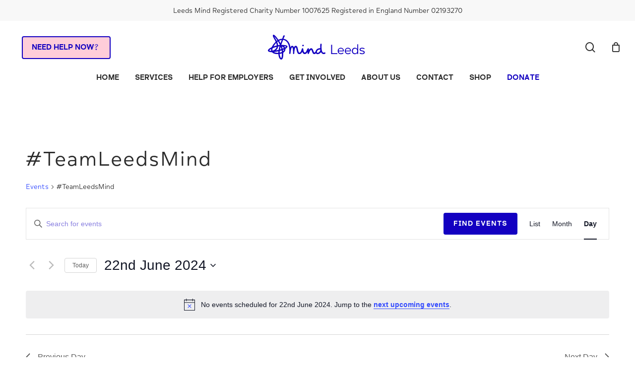

--- FILE ---
content_type: text/html; charset=UTF-8
request_url: https://www.leedsmind.org.uk/events/tag/teamleedsmind/day/2024-06-22/
body_size: 22936
content:

<!doctype html>
<html lang="en-GB" prefix="og: https://ogp.me/ns#" class="no-js">
<head>
	<meta charset="UTF-8">
	<meta name="viewport" content="width=device-width, initial-scale=1, maximum-scale=1, user-scalable=0" /><link rel='stylesheet' id='tribe-events-views-v2-bootstrap-datepicker-styles-css' href='https://www.leedsmind.org.uk/wp-content/plugins/the-events-calendar/vendor/bootstrap-datepicker/css/bootstrap-datepicker.standalone.min.css?ver=6.15.12.2' type='text/css' media='all' />
<link rel='stylesheet' id='tec-variables-skeleton-css' href='https://www.leedsmind.org.uk/wp-content/plugins/event-tickets/common/build/css/variables-skeleton.css?ver=6.10.0' type='text/css' media='all' />
<link rel='stylesheet' id='tribe-common-skeleton-style-css' href='https://www.leedsmind.org.uk/wp-content/plugins/event-tickets/common/build/css/common-skeleton.css?ver=6.10.0' type='text/css' media='all' />
<link rel='stylesheet' id='tribe-tooltipster-css-css' href='https://www.leedsmind.org.uk/wp-content/plugins/event-tickets/common/vendor/tooltipster/tooltipster.bundle.min.css?ver=6.10.0' type='text/css' media='all' />
<link rel='stylesheet' id='tribe-events-views-v2-skeleton-css' href='https://www.leedsmind.org.uk/wp-content/plugins/the-events-calendar/build/css/views-skeleton.css?ver=6.15.12.2' type='text/css' media='all' />
<link rel='stylesheet' id='tec-variables-full-css' href='https://www.leedsmind.org.uk/wp-content/plugins/event-tickets/common/build/css/variables-full.css?ver=6.10.0' type='text/css' media='all' />
<link rel='stylesheet' id='tribe-common-full-style-css' href='https://www.leedsmind.org.uk/wp-content/plugins/event-tickets/common/build/css/common-full.css?ver=6.10.0' type='text/css' media='all' />
<link rel='stylesheet' id='tribe-events-views-v2-full-css' href='https://www.leedsmind.org.uk/wp-content/plugins/the-events-calendar/build/css/views-full.css?ver=6.15.12.2' type='text/css' media='all' />
<link rel='stylesheet' id='tribe-events-views-v2-print-css' href='https://www.leedsmind.org.uk/wp-content/plugins/the-events-calendar/build/css/views-print.css?ver=6.15.12.2' type='text/css' media='print' />

<!-- Search Engine Optimization by Rank Math PRO - https://rankmath.com/ -->
<title>Events for 22nd June 2024 &#8211; Leeds Mind</title>
<meta name="robots" content="follow, index, max-snippet:-1, max-video-preview:-1, max-image-preview:large"/>
<link rel="canonical" href="https://www.leedsmind.org.uk/tag/teamleedsmind/" />
<meta property="og:locale" content="en_GB" />
<meta property="og:type" content="article" />
<meta property="og:title" content="#TeamLeedsMind Archives - Leeds Mind" />
<meta property="og:url" content="https://www.leedsmind.org.uk/tag/teamleedsmind/" />
<meta property="og:site_name" content="Mind" />
<meta property="article:publisher" content="https://www.facebook.com/LeedsMind" />
<meta name="twitter:card" content="summary_large_image" />
<meta name="twitter:title" content="#TeamLeedsMind Archives - Leeds Mind" />
<meta name="twitter:site" content="@LeedsMind" />
<meta name="twitter:label1" content="Events" />
<meta name="twitter:data1" content="2" />
<script type="application/ld+json" class="rank-math-schema-pro">{"@context":"https://schema.org","@graph":[{"@type":"Project","@id":"https://www.leedsmind.org.uk/#organization","name":"Leeds Mind","url":"http://www.leedsmind.org.uk","sameAs":["https://www.facebook.com/LeedsMind","https://twitter.com/LeedsMind","https://www.instagram.com/leedsmind/","https://www.linkedin.com/company/leeds-mind/"],"logo":{"@type":"ImageObject","@id":"https://www.leedsmind.org.uk/#logo","url":"http://www.leedsmind.org.uk/wp-content/uploads/2021/04/Leeds-Mind-Logo.svg","contentUrl":"http://www.leedsmind.org.uk/wp-content/uploads/2021/04/Leeds-Mind-Logo.svg","caption":"Mind","inLanguage":"en-GB","width":"200","height":"50"}},{"@type":"WebSite","@id":"https://www.leedsmind.org.uk/#website","url":"https://www.leedsmind.org.uk","name":"Mind","alternateName":"Leeds Mind","publisher":{"@id":"https://www.leedsmind.org.uk/#organization"},"inLanguage":"en-GB"},{"@type":"CollectionPage","@id":"https://www.leedsmind.org.uk/tag/teamleedsmind/#webpage","url":"https://www.leedsmind.org.uk/tag/teamleedsmind/","name":"#TeamLeedsMind Archives - Leeds Mind","isPartOf":{"@id":"https://www.leedsmind.org.uk/#website"},"inLanguage":"en-GB"}]}</script>
<!-- /Rank Math WordPress SEO plugin -->

<link rel="alternate" type="application/rss+xml" title="Leeds Mind &raquo; Feed" href="https://www.leedsmind.org.uk/feed/" />
<link rel="alternate" type="application/rss+xml" title="Leeds Mind &raquo; Comments Feed" href="https://www.leedsmind.org.uk/comments/feed/" />
<link rel="alternate" type="text/calendar" title="Leeds Mind &raquo; iCal Feed" href="https://www.leedsmind.org.uk/events/2026-01-01/?ical=1/" />
<link rel="alternate" type="application/rss+xml" title="Leeds Mind &raquo; Events Feed" href="https://www.leedsmind.org.uk/events/feed/" />
<style id='wp-img-auto-sizes-contain-inline-css' type='text/css'>
img:is([sizes=auto i],[sizes^="auto," i]){contain-intrinsic-size:3000px 1500px}
/*# sourceURL=wp-img-auto-sizes-contain-inline-css */
</style>
<link rel='stylesheet' id='dashicons-css' href='https://www.leedsmind.org.uk/wp-includes/css/dashicons.min.css?ver=6.9' type='text/css' media='all' />
<link rel='stylesheet' id='event-tickets-plus-tickets-css-css' href='https://www.leedsmind.org.uk/wp-content/plugins/event-tickets-plus/build/css/tickets.css?ver=6.9.0' type='text/css' media='all' />
<link rel='stylesheet' id='event-tickets-tickets-css-css' href='https://www.leedsmind.org.uk/wp-content/plugins/event-tickets/build/css/tickets.css?ver=5.27.2' type='text/css' media='all' />
<link rel='stylesheet' id='event-tickets-tickets-rsvp-css-css' href='https://www.leedsmind.org.uk/wp-content/plugins/event-tickets/build/css/rsvp-v1.css?ver=5.27.2' type='text/css' media='all' />
<style id='wp-emoji-styles-inline-css' type='text/css'>

	img.wp-smiley, img.emoji {
		display: inline !important;
		border: none !important;
		box-shadow: none !important;
		height: 1em !important;
		width: 1em !important;
		margin: 0 0.07em !important;
		vertical-align: -0.1em !important;
		background: none !important;
		padding: 0 !important;
	}
/*# sourceURL=wp-emoji-styles-inline-css */
</style>
<link rel='stylesheet' id='wp-block-library-css' href='https://www.leedsmind.org.uk/wp-includes/css/dist/block-library/style.min.css?ver=6.9' type='text/css' media='all' />
<style id='wp-block-paragraph-inline-css' type='text/css'>
.is-small-text{font-size:.875em}.is-regular-text{font-size:1em}.is-large-text{font-size:2.25em}.is-larger-text{font-size:3em}.has-drop-cap:not(:focus):first-letter{float:left;font-size:8.4em;font-style:normal;font-weight:100;line-height:.68;margin:.05em .1em 0 0;text-transform:uppercase}body.rtl .has-drop-cap:not(:focus):first-letter{float:none;margin-left:.1em}p.has-drop-cap.has-background{overflow:hidden}:root :where(p.has-background){padding:1.25em 2.375em}:where(p.has-text-color:not(.has-link-color)) a{color:inherit}p.has-text-align-left[style*="writing-mode:vertical-lr"],p.has-text-align-right[style*="writing-mode:vertical-rl"]{rotate:180deg}
/*# sourceURL=https://www.leedsmind.org.uk/wp-includes/blocks/paragraph/style.min.css */
</style>
<link rel='stylesheet' id='wc-blocks-style-css' href='https://www.leedsmind.org.uk/wp-content/plugins/woocommerce/assets/client/blocks/wc-blocks.css?ver=wc-10.4.3' type='text/css' media='all' />
<style id='global-styles-inline-css' type='text/css'>
:root{--wp--preset--aspect-ratio--square: 1;--wp--preset--aspect-ratio--4-3: 4/3;--wp--preset--aspect-ratio--3-4: 3/4;--wp--preset--aspect-ratio--3-2: 3/2;--wp--preset--aspect-ratio--2-3: 2/3;--wp--preset--aspect-ratio--16-9: 16/9;--wp--preset--aspect-ratio--9-16: 9/16;--wp--preset--color--black: #000000;--wp--preset--color--cyan-bluish-gray: #abb8c3;--wp--preset--color--white: #ffffff;--wp--preset--color--pale-pink: #f78da7;--wp--preset--color--vivid-red: #cf2e2e;--wp--preset--color--luminous-vivid-orange: #ff6900;--wp--preset--color--luminous-vivid-amber: #fcb900;--wp--preset--color--light-green-cyan: #7bdcb5;--wp--preset--color--vivid-green-cyan: #00d084;--wp--preset--color--pale-cyan-blue: #8ed1fc;--wp--preset--color--vivid-cyan-blue: #0693e3;--wp--preset--color--vivid-purple: #9b51e0;--wp--preset--gradient--vivid-cyan-blue-to-vivid-purple: linear-gradient(135deg,rgb(6,147,227) 0%,rgb(155,81,224) 100%);--wp--preset--gradient--light-green-cyan-to-vivid-green-cyan: linear-gradient(135deg,rgb(122,220,180) 0%,rgb(0,208,130) 100%);--wp--preset--gradient--luminous-vivid-amber-to-luminous-vivid-orange: linear-gradient(135deg,rgb(252,185,0) 0%,rgb(255,105,0) 100%);--wp--preset--gradient--luminous-vivid-orange-to-vivid-red: linear-gradient(135deg,rgb(255,105,0) 0%,rgb(207,46,46) 100%);--wp--preset--gradient--very-light-gray-to-cyan-bluish-gray: linear-gradient(135deg,rgb(238,238,238) 0%,rgb(169,184,195) 100%);--wp--preset--gradient--cool-to-warm-spectrum: linear-gradient(135deg,rgb(74,234,220) 0%,rgb(151,120,209) 20%,rgb(207,42,186) 40%,rgb(238,44,130) 60%,rgb(251,105,98) 80%,rgb(254,248,76) 100%);--wp--preset--gradient--blush-light-purple: linear-gradient(135deg,rgb(255,206,236) 0%,rgb(152,150,240) 100%);--wp--preset--gradient--blush-bordeaux: linear-gradient(135deg,rgb(254,205,165) 0%,rgb(254,45,45) 50%,rgb(107,0,62) 100%);--wp--preset--gradient--luminous-dusk: linear-gradient(135deg,rgb(255,203,112) 0%,rgb(199,81,192) 50%,rgb(65,88,208) 100%);--wp--preset--gradient--pale-ocean: linear-gradient(135deg,rgb(255,245,203) 0%,rgb(182,227,212) 50%,rgb(51,167,181) 100%);--wp--preset--gradient--electric-grass: linear-gradient(135deg,rgb(202,248,128) 0%,rgb(113,206,126) 100%);--wp--preset--gradient--midnight: linear-gradient(135deg,rgb(2,3,129) 0%,rgb(40,116,252) 100%);--wp--preset--font-size--small: 13px;--wp--preset--font-size--medium: 20px;--wp--preset--font-size--large: 36px;--wp--preset--font-size--x-large: 42px;--wp--preset--spacing--20: 0.44rem;--wp--preset--spacing--30: 0.67rem;--wp--preset--spacing--40: 1rem;--wp--preset--spacing--50: 1.5rem;--wp--preset--spacing--60: 2.25rem;--wp--preset--spacing--70: 3.38rem;--wp--preset--spacing--80: 5.06rem;--wp--preset--shadow--natural: 6px 6px 9px rgba(0, 0, 0, 0.2);--wp--preset--shadow--deep: 12px 12px 50px rgba(0, 0, 0, 0.4);--wp--preset--shadow--sharp: 6px 6px 0px rgba(0, 0, 0, 0.2);--wp--preset--shadow--outlined: 6px 6px 0px -3px rgb(255, 255, 255), 6px 6px rgb(0, 0, 0);--wp--preset--shadow--crisp: 6px 6px 0px rgb(0, 0, 0);}:root { --wp--style--global--content-size: 1300px;--wp--style--global--wide-size: 1300px; }:where(body) { margin: 0; }.wp-site-blocks > .alignleft { float: left; margin-right: 2em; }.wp-site-blocks > .alignright { float: right; margin-left: 2em; }.wp-site-blocks > .aligncenter { justify-content: center; margin-left: auto; margin-right: auto; }:where(.is-layout-flex){gap: 0.5em;}:where(.is-layout-grid){gap: 0.5em;}.is-layout-flow > .alignleft{float: left;margin-inline-start: 0;margin-inline-end: 2em;}.is-layout-flow > .alignright{float: right;margin-inline-start: 2em;margin-inline-end: 0;}.is-layout-flow > .aligncenter{margin-left: auto !important;margin-right: auto !important;}.is-layout-constrained > .alignleft{float: left;margin-inline-start: 0;margin-inline-end: 2em;}.is-layout-constrained > .alignright{float: right;margin-inline-start: 2em;margin-inline-end: 0;}.is-layout-constrained > .aligncenter{margin-left: auto !important;margin-right: auto !important;}.is-layout-constrained > :where(:not(.alignleft):not(.alignright):not(.alignfull)){max-width: var(--wp--style--global--content-size);margin-left: auto !important;margin-right: auto !important;}.is-layout-constrained > .alignwide{max-width: var(--wp--style--global--wide-size);}body .is-layout-flex{display: flex;}.is-layout-flex{flex-wrap: wrap;align-items: center;}.is-layout-flex > :is(*, div){margin: 0;}body .is-layout-grid{display: grid;}.is-layout-grid > :is(*, div){margin: 0;}body{padding-top: 0px;padding-right: 0px;padding-bottom: 0px;padding-left: 0px;}:root :where(.wp-element-button, .wp-block-button__link){background-color: #32373c;border-width: 0;color: #fff;font-family: inherit;font-size: inherit;font-style: inherit;font-weight: inherit;letter-spacing: inherit;line-height: inherit;padding-top: calc(0.667em + 2px);padding-right: calc(1.333em + 2px);padding-bottom: calc(0.667em + 2px);padding-left: calc(1.333em + 2px);text-decoration: none;text-transform: inherit;}.has-black-color{color: var(--wp--preset--color--black) !important;}.has-cyan-bluish-gray-color{color: var(--wp--preset--color--cyan-bluish-gray) !important;}.has-white-color{color: var(--wp--preset--color--white) !important;}.has-pale-pink-color{color: var(--wp--preset--color--pale-pink) !important;}.has-vivid-red-color{color: var(--wp--preset--color--vivid-red) !important;}.has-luminous-vivid-orange-color{color: var(--wp--preset--color--luminous-vivid-orange) !important;}.has-luminous-vivid-amber-color{color: var(--wp--preset--color--luminous-vivid-amber) !important;}.has-light-green-cyan-color{color: var(--wp--preset--color--light-green-cyan) !important;}.has-vivid-green-cyan-color{color: var(--wp--preset--color--vivid-green-cyan) !important;}.has-pale-cyan-blue-color{color: var(--wp--preset--color--pale-cyan-blue) !important;}.has-vivid-cyan-blue-color{color: var(--wp--preset--color--vivid-cyan-blue) !important;}.has-vivid-purple-color{color: var(--wp--preset--color--vivid-purple) !important;}.has-black-background-color{background-color: var(--wp--preset--color--black) !important;}.has-cyan-bluish-gray-background-color{background-color: var(--wp--preset--color--cyan-bluish-gray) !important;}.has-white-background-color{background-color: var(--wp--preset--color--white) !important;}.has-pale-pink-background-color{background-color: var(--wp--preset--color--pale-pink) !important;}.has-vivid-red-background-color{background-color: var(--wp--preset--color--vivid-red) !important;}.has-luminous-vivid-orange-background-color{background-color: var(--wp--preset--color--luminous-vivid-orange) !important;}.has-luminous-vivid-amber-background-color{background-color: var(--wp--preset--color--luminous-vivid-amber) !important;}.has-light-green-cyan-background-color{background-color: var(--wp--preset--color--light-green-cyan) !important;}.has-vivid-green-cyan-background-color{background-color: var(--wp--preset--color--vivid-green-cyan) !important;}.has-pale-cyan-blue-background-color{background-color: var(--wp--preset--color--pale-cyan-blue) !important;}.has-vivid-cyan-blue-background-color{background-color: var(--wp--preset--color--vivid-cyan-blue) !important;}.has-vivid-purple-background-color{background-color: var(--wp--preset--color--vivid-purple) !important;}.has-black-border-color{border-color: var(--wp--preset--color--black) !important;}.has-cyan-bluish-gray-border-color{border-color: var(--wp--preset--color--cyan-bluish-gray) !important;}.has-white-border-color{border-color: var(--wp--preset--color--white) !important;}.has-pale-pink-border-color{border-color: var(--wp--preset--color--pale-pink) !important;}.has-vivid-red-border-color{border-color: var(--wp--preset--color--vivid-red) !important;}.has-luminous-vivid-orange-border-color{border-color: var(--wp--preset--color--luminous-vivid-orange) !important;}.has-luminous-vivid-amber-border-color{border-color: var(--wp--preset--color--luminous-vivid-amber) !important;}.has-light-green-cyan-border-color{border-color: var(--wp--preset--color--light-green-cyan) !important;}.has-vivid-green-cyan-border-color{border-color: var(--wp--preset--color--vivid-green-cyan) !important;}.has-pale-cyan-blue-border-color{border-color: var(--wp--preset--color--pale-cyan-blue) !important;}.has-vivid-cyan-blue-border-color{border-color: var(--wp--preset--color--vivid-cyan-blue) !important;}.has-vivid-purple-border-color{border-color: var(--wp--preset--color--vivid-purple) !important;}.has-vivid-cyan-blue-to-vivid-purple-gradient-background{background: var(--wp--preset--gradient--vivid-cyan-blue-to-vivid-purple) !important;}.has-light-green-cyan-to-vivid-green-cyan-gradient-background{background: var(--wp--preset--gradient--light-green-cyan-to-vivid-green-cyan) !important;}.has-luminous-vivid-amber-to-luminous-vivid-orange-gradient-background{background: var(--wp--preset--gradient--luminous-vivid-amber-to-luminous-vivid-orange) !important;}.has-luminous-vivid-orange-to-vivid-red-gradient-background{background: var(--wp--preset--gradient--luminous-vivid-orange-to-vivid-red) !important;}.has-very-light-gray-to-cyan-bluish-gray-gradient-background{background: var(--wp--preset--gradient--very-light-gray-to-cyan-bluish-gray) !important;}.has-cool-to-warm-spectrum-gradient-background{background: var(--wp--preset--gradient--cool-to-warm-spectrum) !important;}.has-blush-light-purple-gradient-background{background: var(--wp--preset--gradient--blush-light-purple) !important;}.has-blush-bordeaux-gradient-background{background: var(--wp--preset--gradient--blush-bordeaux) !important;}.has-luminous-dusk-gradient-background{background: var(--wp--preset--gradient--luminous-dusk) !important;}.has-pale-ocean-gradient-background{background: var(--wp--preset--gradient--pale-ocean) !important;}.has-electric-grass-gradient-background{background: var(--wp--preset--gradient--electric-grass) !important;}.has-midnight-gradient-background{background: var(--wp--preset--gradient--midnight) !important;}.has-small-font-size{font-size: var(--wp--preset--font-size--small) !important;}.has-medium-font-size{font-size: var(--wp--preset--font-size--medium) !important;}.has-large-font-size{font-size: var(--wp--preset--font-size--large) !important;}.has-x-large-font-size{font-size: var(--wp--preset--font-size--x-large) !important;}
/*# sourceURL=global-styles-inline-css */
</style>

<link rel='stylesheet' id='wp-components-css' href='https://www.leedsmind.org.uk/wp-includes/css/dist/components/style.min.css?ver=6.9' type='text/css' media='all' />
<link rel='stylesheet' id='wp-preferences-css' href='https://www.leedsmind.org.uk/wp-includes/css/dist/preferences/style.min.css?ver=6.9' type='text/css' media='all' />
<link rel='stylesheet' id='wp-block-editor-css' href='https://www.leedsmind.org.uk/wp-includes/css/dist/block-editor/style.min.css?ver=6.9' type='text/css' media='all' />
<link rel='stylesheet' id='popup-maker-block-library-style-css' href='https://www.leedsmind.org.uk/wp-content/plugins/popup-maker/dist/packages/block-library-style.css?ver=dbea705cfafe089d65f1' type='text/css' media='all' />
<link rel='stylesheet' id='salient-social-css' href='https://www.leedsmind.org.uk/wp-content/plugins/salient-social/css/style.css?ver=1.2.6' type='text/css' media='all' />
<style id='salient-social-inline-css' type='text/css'>

  .sharing-default-minimal .nectar-love.loved,
  body .nectar-social[data-color-override="override"].fixed > a:before, 
  body .nectar-social[data-color-override="override"].fixed .nectar-social-inner a,
  .sharing-default-minimal .nectar-social[data-color-override="override"] .nectar-social-inner a:hover,
  .nectar-social.vertical[data-color-override="override"] .nectar-social-inner a:hover {
    background-color: #1300c1;
  }
  .nectar-social.hover .nectar-love.loved,
  .nectar-social.hover > .nectar-love-button a:hover,
  .nectar-social[data-color-override="override"].hover > div a:hover,
  #single-below-header .nectar-social[data-color-override="override"].hover > div a:hover,
  .nectar-social[data-color-override="override"].hover .share-btn:hover,
  .sharing-default-minimal .nectar-social[data-color-override="override"] .nectar-social-inner a {
    border-color: #1300c1;
  }
  #single-below-header .nectar-social.hover .nectar-love.loved i,
  #single-below-header .nectar-social.hover[data-color-override="override"] a:hover,
  #single-below-header .nectar-social.hover[data-color-override="override"] a:hover i,
  #single-below-header .nectar-social.hover .nectar-love-button a:hover i,
  .nectar-love:hover i,
  .hover .nectar-love:hover .total_loves,
  .nectar-love.loved i,
  .nectar-social.hover .nectar-love.loved .total_loves,
  .nectar-social.hover .share-btn:hover, 
  .nectar-social[data-color-override="override"].hover .nectar-social-inner a:hover,
  .nectar-social[data-color-override="override"].hover > div:hover span,
  .sharing-default-minimal .nectar-social[data-color-override="override"] .nectar-social-inner a:not(:hover) i,
  .sharing-default-minimal .nectar-social[data-color-override="override"] .nectar-social-inner a:not(:hover) {
    color: #1300c1;
  }
/*# sourceURL=salient-social-inline-css */
</style>
<link rel='stylesheet' id='woocommerce-layout-css' href='https://www.leedsmind.org.uk/wp-content/plugins/woocommerce/assets/css/woocommerce-layout.css?ver=10.4.3' type='text/css' media='all' />
<link rel='stylesheet' id='woocommerce-smallscreen-css' href='https://www.leedsmind.org.uk/wp-content/plugins/woocommerce/assets/css/woocommerce-smallscreen.css?ver=10.4.3' type='text/css' media='only screen and (max-width: 768px)' />
<link rel='stylesheet' id='woocommerce-general-css' href='https://www.leedsmind.org.uk/wp-content/plugins/woocommerce/assets/css/woocommerce.css?ver=10.4.3' type='text/css' media='all' />
<style id='woocommerce-inline-inline-css' type='text/css'>
.woocommerce form .form-row .required { visibility: visible; }
/*# sourceURL=woocommerce-inline-inline-css */
</style>
<link rel='stylesheet' id='font-awesome-css' href='https://www.leedsmind.org.uk/wp-content/themes/salient/css/font-awesome-legacy.min.css?ver=4.7.1' type='text/css' media='all' />
<link rel='stylesheet' id='salient-grid-system-css' href='https://www.leedsmind.org.uk/wp-content/themes/salient/css/build/grid-system.css?ver=18.0.2' type='text/css' media='all' />
<link rel='stylesheet' id='main-styles-css' href='https://www.leedsmind.org.uk/wp-content/themes/salient/css/build/style.css?ver=18.0.2' type='text/css' media='all' />
<style id='main-styles-inline-css' type='text/css'>
html:not(.page-trans-loaded) { background-color: #ffffff; }
/*# sourceURL=main-styles-inline-css */
</style>
<link rel='stylesheet' id='nectar-header-layout-centered-bottom-bar-css' href='https://www.leedsmind.org.uk/wp-content/themes/salient/css/build/header/header-layout-centered-bottom-bar.css?ver=18.0.2' type='text/css' media='all' />
<link rel='stylesheet' id='nectar-header-secondary-nav-css' href='https://www.leedsmind.org.uk/wp-content/themes/salient/css/build/header/header-secondary-nav.css?ver=18.0.2' type='text/css' media='all' />
<link rel='stylesheet' id='nectar-element-page-submenu-css' href='https://www.leedsmind.org.uk/wp-content/themes/salient/css/build/elements/element-page-submenu.css?ver=18.0.2' type='text/css' media='all' />
<link rel='stylesheet' id='nectar-basic-events-calendar-css' href='https://www.leedsmind.org.uk/wp-content/themes/salient/css/build/third-party/events-calendar.css?ver=18.0.2' type='text/css' media='all' />
<link rel='stylesheet' id='nectar-blog-masonry-core-css' href='https://www.leedsmind.org.uk/wp-content/themes/salient/css/build/blog/masonry-core.css?ver=18.0.2' type='text/css' media='all' />
<link rel='stylesheet' id='nectar-blog-masonry-classic-enhanced-css' href='https://www.leedsmind.org.uk/wp-content/themes/salient/css/build/blog/masonry-classic-enhanced.css?ver=18.0.2' type='text/css' media='all' />
<link rel='stylesheet' id='responsive-css' href='https://www.leedsmind.org.uk/wp-content/themes/salient/css/build/responsive.css?ver=18.0.2' type='text/css' media='all' />
<link rel='stylesheet' id='nectar-product-style-classic-css' href='https://www.leedsmind.org.uk/wp-content/themes/salient/css/build/third-party/woocommerce/product-style-classic.css?ver=18.0.2' type='text/css' media='all' />
<link rel='stylesheet' id='woocommerce-css' href='https://www.leedsmind.org.uk/wp-content/themes/salient/css/build/woocommerce.css?ver=18.0.2' type='text/css' media='all' />
<link rel='stylesheet' id='skin-material-css' href='https://www.leedsmind.org.uk/wp-content/themes/salient/css/build/skin-material.css?ver=18.0.2' type='text/css' media='all' />
<link rel='stylesheet' id='salient-wp-menu-dynamic-css' href='https://www.leedsmind.org.uk/wp-content/uploads/salient/menu-dynamic.css?ver=47349' type='text/css' media='all' />
<link rel='stylesheet' id='dynamic-css-css' href='https://www.leedsmind.org.uk/wp-content/uploads/salient/salient-dynamic-styles.css?ver=55294' type='text/css' media='all' />
<style id='dynamic-css-inline-css' type='text/css'>
body[data-bg-header="true"].category .container-wrap,body[data-bg-header="true"].author .container-wrap,body[data-bg-header="true"].date .container-wrap,body[data-bg-header="true"].blog .container-wrap{padding-top:var(--container-padding)!important}.archive.author .row .col.section-title span,.archive.category .row .col.section-title span,.archive.tag .row .col.section-title span,.archive.date .row .col.section-title span{padding-left:0}body.author #page-header-wrap #page-header-bg,body.category #page-header-wrap #page-header-bg,body.tag #page-header-wrap #page-header-bg,body.date #page-header-wrap #page-header-bg{height:auto;padding-top:8%;padding-bottom:8%;}.archive #page-header-wrap{height:auto;}.archive.category .row .col.section-title p,.archive.tag .row .col.section-title p{margin-top:10px;}body[data-bg-header="true"].archive .container-wrap.meta_overlaid_blog,body[data-bg-header="true"].category .container-wrap.meta_overlaid_blog,body[data-bg-header="true"].author .container-wrap.meta_overlaid_blog,body[data-bg-header="true"].date .container-wrap.meta_overlaid_blog{padding-top:0!important;}#page-header-bg[data-alignment="center"] .span_6 p{margin:0 auto;}body.archive #page-header-bg:not(.fullscreen-header) .span_6{position:relative;-webkit-transform:none;transform:none;top:0;}.blog-archive-header .nectar-author-gravatar img{width:125px;border-radius:100px;}.blog-archive-header .container .span_12 p{font-size:min(max(calc(1.3vw),16px),20px);line-height:1.5;margin-top:.5em;}body .page-header-no-bg.color-bg{padding:5% 0;}@media only screen and (max-width:999px){body .page-header-no-bg.color-bg{padding:7% 0;}}@media only screen and (max-width:690px){body .page-header-no-bg.color-bg{padding:9% 0;}.blog-archive-header .nectar-author-gravatar img{width:75px;}}.blog-archive-header.color-bg .col.section-title{border-bottom:0;padding:0;}.blog-archive-header.color-bg *{color:inherit!important;}.nectar-archive-tax-count{position:relative;padding:.5em;transform:translateX(0.25em) translateY(-0.75em);font-size:clamp(14px,0.3em,20px);display:inline-block;vertical-align:super;}.nectar-archive-tax-count:before{content:"";display:block;padding-bottom:100%;width:100%;position:absolute;top:50%;left:50%;transform:translate(-50%,-50%);border-radius:100px;background-color:currentColor;opacity:0.1;}#header-space{background-color:#ffffff}@media only screen and (min-width:1000px){body #ajax-content-wrap.no-scroll{min-height:calc(100vh - 196px);height:calc(100vh - 196px)!important;}}@media only screen and (min-width:1000px){#page-header-wrap.fullscreen-header,#page-header-wrap.fullscreen-header #page-header-bg,html:not(.nectar-box-roll-loaded) .nectar-box-roll > #page-header-bg.fullscreen-header,.nectar_fullscreen_zoom_recent_projects,#nectar_fullscreen_rows:not(.afterLoaded) > div{height:calc(100vh - 195px);}.wpb_row.vc_row-o-full-height.top-level,.wpb_row.vc_row-o-full-height.top-level > .col.span_12{min-height:calc(100vh - 195px);}html:not(.nectar-box-roll-loaded) .nectar-box-roll > #page-header-bg.fullscreen-header{top:196px;}.nectar-slider-wrap[data-fullscreen="true"]:not(.loaded),.nectar-slider-wrap[data-fullscreen="true"]:not(.loaded) .swiper-container{height:calc(100vh - 194px)!important;}.admin-bar .nectar-slider-wrap[data-fullscreen="true"]:not(.loaded),.admin-bar .nectar-slider-wrap[data-fullscreen="true"]:not(.loaded) .swiper-container{height:calc(100vh - 194px - 32px)!important;}}.admin-bar[class*="page-template-template-no-header"] .wpb_row.vc_row-o-full-height.top-level,.admin-bar[class*="page-template-template-no-header"] .wpb_row.vc_row-o-full-height.top-level > .col.span_12{min-height:calc(100vh - 32px);}body[class*="page-template-template-no-header"] .wpb_row.vc_row-o-full-height.top-level,body[class*="page-template-template-no-header"] .wpb_row.vc_row-o-full-height.top-level > .col.span_12{min-height:100vh;}@media only screen and (max-width:999px){.using-mobile-browser #nectar_fullscreen_rows:not(.afterLoaded):not([data-mobile-disable="on"]) > div{height:calc(100vh - 126px);}.using-mobile-browser .wpb_row.vc_row-o-full-height.top-level,.using-mobile-browser .wpb_row.vc_row-o-full-height.top-level > .col.span_12,[data-permanent-transparent="1"].using-mobile-browser .wpb_row.vc_row-o-full-height.top-level,[data-permanent-transparent="1"].using-mobile-browser .wpb_row.vc_row-o-full-height.top-level > .col.span_12{min-height:calc(100vh - 126px);}html:not(.nectar-box-roll-loaded) .nectar-box-roll > #page-header-bg.fullscreen-header,.nectar_fullscreen_zoom_recent_projects,.nectar-slider-wrap[data-fullscreen="true"]:not(.loaded),.nectar-slider-wrap[data-fullscreen="true"]:not(.loaded) .swiper-container,#nectar_fullscreen_rows:not(.afterLoaded):not([data-mobile-disable="on"]) > div{height:calc(100vh - 73px);}.wpb_row.vc_row-o-full-height.top-level,.wpb_row.vc_row-o-full-height.top-level > .col.span_12{min-height:calc(100vh - 73px);}body[data-transparent-header="false"] #ajax-content-wrap.no-scroll{min-height:calc(100vh - 73px);height:calc(100vh - 73px);}}.post-type-archive-product.woocommerce .container-wrap,.tax-product_cat.woocommerce .container-wrap{background-color:#f6f6f6;}.woocommerce.single-product #single-meta{position:relative!important;top:0!important;margin:0;left:8px;height:auto;}.woocommerce.single-product #single-meta:after{display:block;content:" ";clear:both;height:1px;}.woocommerce ul.products li.product.material,.woocommerce-page ul.products li.product.material{background-color:#ffffff;}.woocommerce ul.products li.product.minimal .product-wrap,.woocommerce ul.products li.product.minimal .background-color-expand,.woocommerce-page ul.products li.product.minimal .product-wrap,.woocommerce-page ul.products li.product.minimal .background-color-expand{background-color:#ffffff;}.screen-reader-text,.nectar-skip-to-content:not(:focus){border:0;clip:rect(1px,1px,1px,1px);clip-path:inset(50%);height:1px;margin:-1px;overflow:hidden;padding:0;position:absolute!important;width:1px;word-wrap:normal!important;}.row .col img:not([srcset]){width:auto;}.row .col img.img-with-animation.nectar-lazy:not([srcset]){width:100%;}
:focus {
    outline: 2px solid blue !important;
    outline-offset: 2px !important;
}

.page-header-wrap h1 {
    float: left;
    width: auto;
    background: #ffffff;
    border-radius: 4px;
    padding: 1rem 2rem;
}

a:hover {
    border-bottom: 1px solid rgba(45,45,45,0);
}

a:hover {
    border-bottom: 1px solid rgba(45,45,45,1);
}

a.nectar-button:hover, a.btn:hover {
    box-shadow: 2px 2px 2px 2px rgba(0, 0, 0, 0.4);
    border-bottom: none;
}

.page-submenu a:hover {
    text-decoration: underline;
}

#top nav ul #search-btn a span, #header-outer #top #mobile-cart-link i {
    color: #2d2d2d;
    opacity: 1;
}

body .home .blog-recent .col .post-header, #header-outer .sf-menu li ul li a, #header-outer .cart-menu .cart-icon-wrap .icon-salient-cart {
    color: #2d2d2d;
}

.blog-recent[data-style*=classic_enhanced] .excerpt, .blog-recent[data-style*=classic_enhanced] .post-meta a, .masonry.classic_enhanced .post .excerpt, .masonry.classic_enhanced .post .post-meta a, .masonry.classic_enhanced .post-header {
    color: #2d2d2d;
}

.blog-recent[data-style*=classic_enhanced] .post-header .icon-salient-m-clock, .blog-recent[data-style*=classic_enhanced] .post-meta i, .masonry.classic_enhanced .post .post-header .icon-salient-m-clock, .masonry.classic_enhanced .post .post-meta i {
    color: #2d2d2d;
}

.scroll-down-wrap {
    display: none;
}

body[data-button-style*="rounded"] #to-top {
    background-color: rgba(0, 0, 0, 0.9);
}

body.material .nectar-button {
    color: #1300c1 !important;
    border: 2px solid #1300c1;
}

#header-outer[data-format=centered-menu-bottom-bar] #top nav>ul>li[class*=button_]>a:hover {
    border: none !important;
}

#header-outer[data-format=centered-menu-bottom-bar] #top nav>ul>li[class*=button_]>a:before {
    border: 2px solid #1300c1;
    background: #ffcdd9;
    padding-top: 8px;
}

    #header-outer[data-format=centered-menu-bottom-bar] #top nav>ul>li[class*=button_]>a:hover:before {
        box-shadow: 2px 2px 2px 2px rgba(0, 0, 0, 0.4);
        color: #1300c1 !important;
    }
    
    #header-outer[data-format=centered-menu-bottom-bar] #top nav>ul>li[class*=button_]>a:hover span.menu-title-text {
        color: #1300c1 !important;
    }

    body #header-outer #top nav>ul>li[class*=button_solid_color]>a {
        color: #1300c1 !important;
    }
    
    #header-outer[data-format=centered-menu-bottom-bar] #top .slide-out-widget-area-toggle[data-custom-color=true] a:before, #header-outer[data-format=centered-menu-bottom-bar] #top nav>ul>li[class*=button_]>a:before {
         -webkit-transform: translateY(-14px);
        transform: translateY(-14px);
    }
    
a.entire-meta-link { border: 2px solid rgba(19,00,193,0); transition: border-color 0.1s linear; border-radius: 4px; }
    a.entire-meta-link:hover { border: 2px solid rgba(19,00,193,1); }
    
.column-link { border: 2px solid rgba(19,00,193,0); transition: border-color 0.1s linear; border-radius: 4px; }
    .column-link:hover { border: 2px solid rgba(19,00,193,1); }
    
body #page-header-bg h1 {
    background-color: rgba(255, 255, 255, 0.8);
    width: auto;
    float: left;
    padding: 15px 20px 10px 20px;
    border-radius: 8px;
}


#top nav ul li a, body[data-header-color=light] .mobile-header, body[data-header-color=light] .span_9>.slide-out-widget-area-toggle a .label {
    color: #2d2d2d;
}

#wpadminbar { display:block !important; }
/*# sourceURL=dynamic-css-inline-css */
</style>
<link rel='stylesheet' id='salient-child-style-css' href='https://www.leedsmind.org.uk/wp-content/themes/leeds-mind/style.css?ver=18.0.2' type='text/css' media='all' />
<script type="text/javascript" src="https://www.leedsmind.org.uk/wp-includes/js/jquery/jquery.min.js?ver=3.7.1" id="jquery-core-js"></script>
<script type="text/javascript" src="https://www.leedsmind.org.uk/wp-includes/js/jquery/jquery-migrate.min.js?ver=3.4.1" id="jquery-migrate-js"></script>
<script type="text/javascript" src="https://www.leedsmind.org.uk/wp-content/plugins/event-tickets/common/build/js/tribe-common.js?ver=9c44e11f3503a33e9540" id="tribe-common-js"></script>
<script type="text/javascript" src="https://www.leedsmind.org.uk/wp-content/plugins/the-events-calendar/build/js/views/breakpoints.js?ver=4208de2df2852e0b91ec" id="tribe-events-views-v2-breakpoints-js"></script>
<script type="text/javascript" src="https://www.leedsmind.org.uk/wp-content/plugins/woocommerce/assets/js/jquery-blockui/jquery.blockUI.min.js?ver=2.7.0-wc.10.4.3" id="wc-jquery-blockui-js" defer="defer" data-wp-strategy="defer"></script>
<script type="text/javascript" id="wc-add-to-cart-js-extra">
/* <![CDATA[ */
var wc_add_to_cart_params = {"ajax_url":"/wp-admin/admin-ajax.php","wc_ajax_url":"/?wc-ajax=%%endpoint%%","i18n_view_cart":"View basket","cart_url":"https://www.leedsmind.org.uk/shop/basket/","is_cart":"","cart_redirect_after_add":"no"};
//# sourceURL=wc-add-to-cart-js-extra
/* ]]> */
</script>
<script type="text/javascript" src="https://www.leedsmind.org.uk/wp-content/plugins/woocommerce/assets/js/frontend/add-to-cart.min.js?ver=10.4.3" id="wc-add-to-cart-js" defer="defer" data-wp-strategy="defer"></script>
<script type="text/javascript" src="https://www.leedsmind.org.uk/wp-content/plugins/woocommerce/assets/js/js-cookie/js.cookie.min.js?ver=2.1.4-wc.10.4.3" id="wc-js-cookie-js" defer="defer" data-wp-strategy="defer"></script>
<script type="text/javascript" id="woocommerce-js-extra">
/* <![CDATA[ */
var woocommerce_params = {"ajax_url":"/wp-admin/admin-ajax.php","wc_ajax_url":"/?wc-ajax=%%endpoint%%","i18n_password_show":"Show password","i18n_password_hide":"Hide password"};
//# sourceURL=woocommerce-js-extra
/* ]]> */
</script>
<script type="text/javascript" src="https://www.leedsmind.org.uk/wp-content/plugins/woocommerce/assets/js/frontend/woocommerce.min.js?ver=10.4.3" id="woocommerce-js" defer="defer" data-wp-strategy="defer"></script>
<script type="text/javascript" src="https://www.leedsmind.org.uk/wp-content/plugins/woocommerce/assets/js/flexslider/jquery.flexslider.min.js?ver=2.7.2-wc.10.4.3" id="wc-flexslider-js" defer="defer" data-wp-strategy="defer"></script>
<script></script><link rel="https://api.w.org/" href="https://www.leedsmind.org.uk/wp-json/" /><link rel="alternate" title="JSON" type="application/json" href="https://www.leedsmind.org.uk/wp-json/wp/v2/tags/73" /><link rel="EditURI" type="application/rsd+xml" title="RSD" href="https://www.leedsmind.org.uk/xmlrpc.php?rsd" />
<meta name="generator" content="WordPress 6.9" />
<!-- Stream WordPress user activity plugin v4.1.1 -->
<meta name="et-api-version" content="v1"><meta name="et-api-origin" content="https://www.leedsmind.org.uk"><link rel="https://theeventscalendar.com/" href="https://www.leedsmind.org.uk/wp-json/tribe/tickets/v1/" /><meta name="tec-api-version" content="v1"><meta name="tec-api-origin" content="https://www.leedsmind.org.uk"><link rel="alternate" href="https://www.leedsmind.org.uk/wp-json/tribe/events/v1/events/?tags=teamleedsmind" /><script type="text/javascript"> var root = document.getElementsByTagName( "html" )[0]; root.setAttribute( "class", "js" ); </script><!-- Global site tag (gtag.js) - Google Analytics -->
<script async src="https://www.googletagmanager.com/gtag/js?id=UA-156008769-1"></script>
<script>
  window.dataLayer = window.dataLayer || [];
  function gtag(){dataLayer.push(arguments);}
  gtag('js', new Date());

  gtag('config', 'UA-156008769-1');
</script>

<script>
(function(w,d,s,l,i){w[l]=w[l]||[];w[l].push({'gtm.start':
new Date().getTime(),event:'gtm.js'});var f=d.getElementsByTagName(s)[0],
j=d.createElement(s),dl=l!='dataLayer'?'&l='+l:'';j.async=true;j.src=
'https://www.googletagmanager.com/gtm.js?id='+i+dl;f.parentNode.insertBefore(j,f);
})(window,document,'script','dataLayer','GTM-WTQS9KQ');
</script>	<noscript><style>.woocommerce-product-gallery{ opacity: 1 !important; }</style></noscript>
	<style type="text/css">.recentcomments a{display:inline !important;padding:0 !important;margin:0 !important;}</style><meta name="generator" content="Powered by WPBakery Page Builder - drag and drop page builder for WordPress."/>
<link rel="icon" href="https://www.leedsmind.org.uk/wp-content/uploads/2022/01/cropped-mind-apple-touch-32x32.png" sizes="32x32" />
<link rel="icon" href="https://www.leedsmind.org.uk/wp-content/uploads/2022/01/cropped-mind-apple-touch-192x192.png" sizes="192x192" />
<link rel="apple-touch-icon" href="https://www.leedsmind.org.uk/wp-content/uploads/2022/01/cropped-mind-apple-touch-180x180.png" />
<meta name="msapplication-TileImage" content="https://www.leedsmind.org.uk/wp-content/uploads/2022/01/cropped-mind-apple-touch-270x270.png" />
<noscript><style> .wpb_animate_when_almost_visible { opacity: 1; }</style></noscript><link rel='stylesheet' id='wc-stripe-blocks-checkout-style-css' href='https://www.leedsmind.org.uk/wp-content/plugins/woocommerce-gateway-stripe/build/upe-blocks.css?ver=1e1661bb3db973deba05' type='text/css' media='all' />
<link data-pagespeed-no-defer data-nowprocket data-wpacu-skip data-no-optimize data-noptimize rel='stylesheet' id='main-styles-non-critical-css' href='https://www.leedsmind.org.uk/wp-content/themes/salient/css/build/style-non-critical.css?ver=18.0.2' type='text/css' media='all' />
<link data-pagespeed-no-defer data-nowprocket data-wpacu-skip data-no-optimize data-noptimize rel='stylesheet' id='nectar-woocommerce-non-critical-css' href='https://www.leedsmind.org.uk/wp-content/themes/salient/css/build/third-party/woocommerce/woocommerce-non-critical.css?ver=18.0.2' type='text/css' media='all' />
<link data-pagespeed-no-defer data-nowprocket data-wpacu-skip data-no-optimize data-noptimize rel='stylesheet' id='fancyBox-css' href='https://www.leedsmind.org.uk/wp-content/themes/salient/css/build/plugins/jquery.fancybox.css?ver=3.3.1' type='text/css' media='all' />
<link data-pagespeed-no-defer data-nowprocket data-wpacu-skip data-no-optimize data-noptimize rel='stylesheet' id='nectar-ocm-core-css' href='https://www.leedsmind.org.uk/wp-content/themes/salient/css/build/off-canvas/core.css?ver=18.0.2' type='text/css' media='all' />
<link data-pagespeed-no-defer data-nowprocket data-wpacu-skip data-no-optimize data-noptimize rel='stylesheet' id='nectar-ocm-fullscreen-legacy-css' href='https://www.leedsmind.org.uk/wp-content/themes/salient/css/build/off-canvas/fullscreen-legacy.css?ver=18.0.2' type='text/css' media='all' />
</head><body class="archive post-type-archive post-type-archive-tribe_events wp-theme-salient wp-child-theme-leeds-mind theme-salient woocommerce-no-js tribe-events-page-template tribe-no-js tec-no-tickets-on-recurring tec-no-rsvp-on-recurring tribe-filter-live material wpb-js-composer js-comp-ver-8.6.1 vc_responsive tribe-theme-salient" data-footer-reveal="false" data-footer-reveal-shadow="none" data-header-format="centered-menu-bottom-bar" data-body-border="off" data-boxed-style="" data-header-breakpoint="1000" data-dropdown-style="minimal" data-cae="linear" data-cad="650" data-megamenu-width="contained" data-aie="none" data-ls="fancybox" data-apte="standard" data-hhun="0" data-fancy-form-rcs="default" data-form-style="default" data-form-submit="regular" data-is="minimal" data-button-style="slightly_rounded" data-user-account-button="false" data-flex-cols="true" data-col-gap="default" data-header-inherit-rc="false" data-header-search="true" data-animated-anchors="true" data-ajax-transitions="true" data-full-width-header="true" data-slide-out-widget-area="true" data-slide-out-widget-area-style="fullscreen" data-user-set-ocm="off" data-loading-animation="none" data-bg-header="false" data-responsive="1" data-ext-responsive="true" data-ext-padding="90" data-header-resize="0" data-header-color="light" data-cart="true" data-remove-m-parallax="1" data-remove-m-video-bgs="" data-m-animate="0" data-force-header-trans-color="light" data-smooth-scrolling="0" data-permanent-transparent="false" >
	
	<script type="text/javascript">
	 (function(window, document) {

		document.documentElement.classList.remove("no-js");

		if(navigator.userAgent.match(/(Android|iPod|iPhone|iPad|BlackBerry|IEMobile|Opera Mini)/)) {
			document.body.className += " using-mobile-browser mobile ";
		}
		if(navigator.userAgent.match(/Mac/) && navigator.maxTouchPoints && navigator.maxTouchPoints > 2) {
			document.body.className += " using-ios-device ";
		}

		if( !("ontouchstart" in window) ) {

			var body = document.querySelector("body");
			var winW = window.innerWidth;
			var bodyW = body.clientWidth;

			if (winW > bodyW + 4) {
				body.setAttribute("style", "--scroll-bar-w: " + (winW - bodyW - 4) + "px");
			} else {
				body.setAttribute("style", "--scroll-bar-w: 0px");
			}
		}

	 })(window, document);
   </script><!-- Start cookieyes banner -->
	<script id="cookieyes" type="text/javascript" src="https://cdn-cookieyes.com/client_data/e05502aafc8b708cf41f163f/script.js"></script>
<!-- End cookieyes banner --><nav aria-label="Skip links" class="nectar-skip-to-content-wrap"><a href="#ajax-content-wrap" class="nectar-skip-to-content">Skip to main content</a></nav><div class="ocm-effect-wrap"><div class="ocm-effect-wrap-inner"><div id="ajax-loading-screen" data-disable-mobile="1" data-disable-fade-on-click="0" data-effect="standard" data-method="standard"><div class="loading-icon none"><div class="material-icon">
						<svg class="nectar-material-spinner" width="60px" height="60px" viewBox="0 0 60 60">
							<circle stroke-linecap="round" cx="30" cy="30" r="26" fill="none" stroke-width="6"></circle>
				  		</svg>
					</div></div></div>	
	<div id="header-space"  data-header-mobile-fixed='1'></div> 
	
		<div id="header-outer" data-has-menu="true" data-has-buttons="yes" data-header-button_style="default" data-using-pr-menu="false" data-mobile-fixed="1" data-ptnm="false" data-lhe="default" data-user-set-bg="#ffffff" data-format="centered-menu-bottom-bar" data-menu-bottom-bar-align="center" data-permanent-transparent="false" data-megamenu-rt="0" data-remove-fixed="0" data-header-resize="0" data-cart="true" data-transparency-option="" data-box-shadow="small" data-shrink-num="6" data-using-secondary="1" data-using-logo="1" data-logo-height="50" data-m-logo-height="50" data-padding="28" data-full-width="true" data-condense="false" >
		
	<div id="header-secondary-outer" class="centered-menu-bottom-bar" data-mobile="default" data-remove-fixed="0" data-lhe="default" data-secondary-text="true" data-full-width="true" data-mobile-fixed="1" data-permanent-transparent="false" >
		<div class="container">
			<nav aria-label="Secondary Navigation">
				<div class="nectar-center-text"><span style="text-transform: none;font-style:normal;font-size:14px;font-family:MindMeridian">Leeds Mind Registered Charity Number 1007625 Registered in England Number 02193270</span></div>
			</nav>
		</div>
	</div>


<div id="search-outer" class="nectar">
	<div id="search">
		<div class="container">
			 <div id="search-box">
				 <div class="inner-wrap">
					 <div class="col span_12">
						  <form role="search" action="https://www.leedsmind.org.uk/" method="GET">
														 <input type="text" name="s" id="s" value="" aria-label="Search" placeholder="Search" />
							 
						<span>Hit enter to search or ESC to close</span>
						<button aria-label="Search" class="search-box__button" type="submit">Search</button>						</form>
					</div><!--/span_12-->
				</div><!--/inner-wrap-->
			 </div><!--/search-box-->
			 <div id="close"><a href="#" role="button"><span class="screen-reader-text">Close Search</span>
				<span class="close-wrap"> <span class="close-line close-line1" role="presentation"></span> <span class="close-line close-line2" role="presentation"></span> </span>				 </a></div>
		 </div><!--/container-->
	</div><!--/search-->
</div><!--/search-outer-->

<header id="top" role="banner" aria-label="Main Menu">
		<div class="container">
		<div class="row">
			<div class="col span_3">
								<a id="logo" href="https://www.leedsmind.org.uk" data-supplied-ml-starting-dark="false" data-supplied-ml-starting="false" data-supplied-ml="false" >
					<img class="stnd skip-lazy default-logo" width="200" height="50" alt="Leeds Mind" src="https://www.leedsmind.org.uk/wp-content/uploads/2021/04/Leeds-Mind-Logo.svg" srcset="https://www.leedsmind.org.uk/wp-content/uploads/2021/04/Leeds-Mind-Logo.svg 1x, https://www.leedsmind.org.uk/wp-content/uploads/2021/04/Leeds-Mind-Logo.svg 2x" />				</a>
									<nav class="left-side" data-using-pull-menu="true">
						<ul id="menu-need-help-now-menu" class="sf-menu"><li id="menu-item-7054" class="menu-item menu-item-type-post_type menu-item-object-page button_solid_color_2 menu-item-7054"><a href="https://www.leedsmind.org.uk/need-help-now/"><span class="menu-title-text">Need help now?</span></a></li>
</ul>					</nav>
					<nav class="right-side">
												<ul class="buttons" data-user-set-ocm="off"><li id="search-btn"><div><a href="#searchbox"><span class="icon-salient-search" aria-hidden="true"></span><span class="screen-reader-text">search</span></a></div> </li><li class="nectar-woo-cart">
			<div class="cart-outer" data-user-set-ocm="off" data-cart-style="dropdown">
				<div class="cart-menu-wrap">
					<div class="cart-menu">
						<a class="cart-contents" href="https://www.leedsmind.org.uk/shop/basket/"><div class="cart-icon-wrap"><i class="icon-salient-cart" aria-hidden="true"></i> <div class="cart-wrap"><span>0 </span></div> </div></a>
					</div>
				</div>

									<div class="cart-notification">
						<span class="item-name"></span> was successfully added to your cart.					</div>
				
				<div class="widget woocommerce widget_shopping_cart"><div class="widget_shopping_cart_content"></div></div>
			</div>

			</li></ul>
																			<div class="slide-out-widget-area-toggle mobile-icon fullscreen" data-custom-color="false" data-icon-animation="simple-transform">
								<div> <a href="#slide-out-widget-area" role="button" aria-label="Navigation Menu" aria-expanded="false" class="closed">
									<span class="screen-reader-text">Menu</span><span aria-hidden="true"> <i class="lines-button x2"> <i class="lines"></i> </i> </span> </a> </div>							</div>
											</nav>
							</div><!--/span_3-->

			<div class="col span_9 col_last">
									<div class="nectar-mobile-only mobile-header"><div class="inner"></div></div>
									<a class="mobile-search" href="#searchbox"><span class="nectar-icon icon-salient-search" aria-hidden="true"></span><span class="screen-reader-text">search</span></a>
					
						<a id="mobile-cart-link" aria-label="Cart" data-cart-style="dropdown" href="https://www.leedsmind.org.uk/shop/basket/"><i class="icon-salient-cart"></i><div class="cart-wrap"><span>0 </span></div></a>
															<div class="slide-out-widget-area-toggle mobile-icon fullscreen" data-custom-color="false" data-icon-animation="simple-transform">
						<div> <a href="#slide-out-widget-area" role="button" aria-label="Navigation Menu" aria-expanded="false" class="closed">
							<span class="screen-reader-text">Menu</span><span aria-hidden="true"> <i class="lines-button x2"> <i class="lines"></i> </i> </span>						</a></div>
					</div>
				
									<nav aria-label="Main Menu">
													<ul class="sf-menu">
								<li id="menu-item-6012" class="menu-item menu-item-type-post_type menu-item-object-page menu-item-home nectar-regular-menu-item menu-item-6012"><a href="https://www.leedsmind.org.uk/"><span class="menu-title-text">Home</span></a></li>
<li id="menu-item-6010" class="menu-item menu-item-type-post_type menu-item-object-page menu-item-has-children nectar-regular-menu-item menu-item-6010"><a href="https://www.leedsmind.org.uk/services/" aria-haspopup="true" aria-expanded="false"><span class="menu-title-text">Services</span></a>
<ul class="sub-menu">
	<li id="menu-item-18925" class="menu-item menu-item-type-post_type menu-item-object-page nectar-regular-menu-item menu-item-18925"><a href="https://www.leedsmind.org.uk/services/creative-wellbeing-leeds-arts-minds/"><span class="menu-title-text">Arts &#038; Minds</span></a></li>
	<li id="menu-item-15497" class="menu-item menu-item-type-post_type menu-item-object-page nectar-regular-menu-item menu-item-15497"><a href="https://www.leedsmind.org.uk/services/befriending-leeds/"><span class="menu-title-text">Befriending</span></a></li>
	<li id="menu-item-6073" class="menu-item menu-item-type-post_type menu-item-object-page nectar-regular-menu-item menu-item-6073"><a href="https://www.leedsmind.org.uk/services/counselling/"><span class="menu-title-text">Counselling</span></a></li>
	<li id="menu-item-6088" class="menu-item menu-item-type-post_type menu-item-object-page nectar-regular-menu-item menu-item-6088"><a href="https://www.leedsmind.org.uk/services/live-well-leeds/"><span class="menu-title-text">Live Well Leeds</span></a></li>
	<li id="menu-item-6225" class="menu-item menu-item-type-post_type menu-item-object-page menu-item-has-children nectar-regular-menu-item menu-item-6225"><a href="https://www.leedsmind.org.uk/services/peer-support/" aria-haspopup="true" aria-expanded="false"><span class="menu-title-text">Peer Support</span><span class="sf-sub-indicator"><i class="fa fa-angle-right icon-in-menu" aria-hidden="true"></i></span></a>
	<ul class="sub-menu">
		<li id="menu-item-7253" class="menu-item menu-item-type-post_type menu-item-object-page nectar-regular-menu-item menu-item-7253"><a href="https://www.leedsmind.org.uk/services/peer-support/one-to-one-professional-referral/"><span class="menu-title-text">Peer support Transformation: One-to-one professional referral</span></a></li>
	</ul>
</li>
	<li id="menu-item-6292" class="menu-item menu-item-type-post_type menu-item-object-page nectar-regular-menu-item menu-item-6292"><a href="https://www.leedsmind.org.uk/services/social-prescribing/"><span class="menu-title-text">Social Prescribing</span></a></li>
	<li id="menu-item-7525" class="menu-item menu-item-type-post_type menu-item-object-page nectar-regular-menu-item menu-item-7525"><a href="https://www.leedsmind.org.uk/services/suicide-bereavement/"><span class="menu-title-text">Suicide Bereavement Services</span></a></li>
	<li id="menu-item-11728" class="menu-item menu-item-type-post_type menu-item-object-page nectar-regular-menu-item menu-item-11728"><a href="https://www.leedsmind.org.uk/services/young-people/"><span class="menu-title-text">Support for Young People</span></a></li>
	<li id="menu-item-6127" class="menu-item menu-item-type-post_type menu-item-object-page menu-item-has-children nectar-regular-menu-item menu-item-6127"><a href="https://www.leedsmind.org.uk/services/workplace-leeds/" aria-haspopup="true" aria-expanded="false"><span class="menu-title-text">Workplace Leeds</span><span class="sf-sub-indicator"><i class="fa fa-angle-right icon-in-menu" aria-hidden="true"></i></span></a>
	<ul class="sub-menu">
		<li id="menu-item-6128" class="menu-item menu-item-type-post_type menu-item-object-page nectar-regular-menu-item menu-item-6128"><a href="https://www.leedsmind.org.uk/services/workplace-leeds/employment-support/"><span class="menu-title-text">Employment Support</span></a></li>
		<li id="menu-item-6164" class="menu-item menu-item-type-post_type menu-item-object-page nectar-regular-menu-item menu-item-6164"><a href="https://www.leedsmind.org.uk/services/workplace-leeds/courses-and-workshops/"><span class="menu-title-text">Courses and Workshops</span></a></li>
		<li id="menu-item-6186" class="menu-item menu-item-type-post_type menu-item-object-page nectar-regular-menu-item menu-item-6186"><a href="https://www.leedsmind.org.uk/services/workplace-leeds/job-retention-support/"><span class="menu-title-text">Job Retention Support</span></a></li>
		<li id="menu-item-6193" class="menu-item menu-item-type-post_type menu-item-object-page nectar-regular-menu-item menu-item-6193"><a href="https://www.leedsmind.org.uk/services/workplace-leeds/stories/"><span class="menu-title-text">Stories from Workplace Leeds</span></a></li>
		<li id="menu-item-6140" class="menu-item menu-item-type-post_type menu-item-object-page nectar-regular-menu-item menu-item-6140"><a href="https://www.leedsmind.org.uk/services/workplace-leeds/contact-workplace-leeds/"><span class="menu-title-text">Contact Workplace Leeds</span></a></li>
	</ul>
</li>
</ul>
</li>
<li id="menu-item-9323" class="menu-item menu-item-type-post_type menu-item-object-page menu-item-has-children nectar-regular-menu-item menu-item-9323"><a href="https://www.leedsmind.org.uk/help-for-employers/" aria-haspopup="true" aria-expanded="false"><span class="menu-title-text">Help for Employers</span></a>
<ul class="sub-menu">
	<li id="menu-item-6397" class="menu-item menu-item-type-post_type menu-item-object-page nectar-regular-menu-item menu-item-6397"><a href="https://www.leedsmind.org.uk/help-for-employers/training/"><span class="menu-title-text">Training</span></a></li>
	<li id="menu-item-9915" class="menu-item menu-item-type-post_type menu-item-object-page menu-item-has-children nectar-regular-menu-item menu-item-9915"><a href="https://www.leedsmind.org.uk/help-for-employers/mindful-employer-leeds/" aria-haspopup="true" aria-expanded="false"><span class="menu-title-text">Leeds Mindful Employer Network</span><span class="sf-sub-indicator"><i class="fa fa-angle-right icon-in-menu" aria-hidden="true"></i></span></a>
	<ul class="sub-menu">
		<li id="menu-item-15648" class="menu-item menu-item-type-post_type menu-item-object-page nectar-regular-menu-item menu-item-15648"><a href="https://www.leedsmind.org.uk/help-for-employers/mindful-employer-leeds/conference-24/"><span class="menu-title-text">Leeds Mindful Employer Conference 2024</span></a></li>
	</ul>
</li>
	<li id="menu-item-6332" class="menu-item menu-item-type-post_type menu-item-object-page nectar-regular-menu-item menu-item-6332"><a href="https://www.leedsmind.org.uk/help-for-employers/peer-support-in-the-workplace/"><span class="menu-title-text">Peer Support Training</span></a></li>
	<li id="menu-item-17461" class="menu-item menu-item-type-post_type menu-item-object-page nectar-regular-menu-item menu-item-17461"><a href="https://www.leedsmind.org.uk/help-for-employers/leeds-mind-business-connections/"><span class="menu-title-text">Leeds Mind Business Connections</span></a></li>
</ul>
</li>
<li id="menu-item-10587" class="menu-item menu-item-type-post_type menu-item-object-page menu-item-has-children nectar-regular-menu-item menu-item-10587"><a href="https://www.leedsmind.org.uk/get-involved/" aria-haspopup="true" aria-expanded="false"><span class="menu-title-text">Get involved</span></a>
<ul class="sub-menu">
	<li id="menu-item-6009" class="menu-item menu-item-type-post_type menu-item-object-page menu-item-has-children nectar-regular-menu-item menu-item-6009"><a href="https://www.leedsmind.org.uk/fundraising/" aria-haspopup="true" aria-expanded="false"><span class="menu-title-text">Fundraising</span><span class="sf-sub-indicator"><i class="fa fa-angle-right icon-in-menu" aria-hidden="true"></i></span></a>
	<ul class="sub-menu">
		<li id="menu-item-7097" class="menu-item menu-item-type-post_type menu-item-object-page nectar-regular-menu-item menu-item-7097"><a href="https://www.leedsmind.org.uk/fundraising/community-fundraising/"><span class="menu-title-text">Community fundraising</span></a></li>
		<li id="menu-item-6522" class="menu-item menu-item-type-post_type menu-item-object-page nectar-regular-menu-item menu-item-6522"><a href="https://www.leedsmind.org.uk/fundraising/virtual-fundraising/"><span class="menu-title-text">Flexible Fundraising</span></a></li>
		<li id="menu-item-6534" class="menu-item menu-item-type-post_type menu-item-object-page nectar-regular-menu-item menu-item-6534"><a href="https://www.leedsmind.org.uk/fundraising/charity-partner/"><span class="menu-title-text">Charity Partner</span></a></li>
		<li id="menu-item-16656" class="menu-item menu-item-type-post_type menu-item-object-page nectar-regular-menu-item menu-item-16656"><a href="https://www.leedsmind.org.uk/fundraising/friend-of-leeds-mind/"><span class="menu-title-text">Become A Friend of Leeds Mind</span></a></li>
		<li id="menu-item-6013" class="menu-item menu-item-type-custom menu-item-object-custom nectar-regular-menu-item menu-item-6013"><a href="http://www.leedsmind.org.uk/events/category/fundraising/"><span class="menu-title-text">Events</span></a></li>
		<li id="menu-item-6535" class="menu-item menu-item-type-post_type menu-item-object-page nectar-regular-menu-item menu-item-6535"><a href="https://www.leedsmind.org.uk/fundraising/leave-a-gift-in-your-will/"><span class="menu-title-text">Leave a Gift in your Will</span></a></li>
	</ul>
</li>
	<li id="menu-item-6007" class="menu-item menu-item-type-post_type menu-item-object-page nectar-regular-menu-item menu-item-6007"><a href="https://www.leedsmind.org.uk/volunteering/"><span class="menu-title-text">Volunteering</span></a></li>
	<li id="menu-item-11579" class="menu-item menu-item-type-post_type menu-item-object-page menu-item-has-children nectar-regular-menu-item menu-item-11579"><a href="https://www.leedsmind.org.uk/work-for-leeds-mind/" aria-haspopup="true" aria-expanded="false"><span class="menu-title-text">Work for Leeds Mind</span><span class="sf-sub-indicator"><i class="fa fa-angle-right icon-in-menu" aria-hidden="true"></i></span></a>
	<ul class="sub-menu">
		<li id="menu-item-6516" class="menu-item menu-item-type-post_type menu-item-object-page nectar-regular-menu-item menu-item-6516"><a href="https://www.leedsmind.org.uk/work-for-leeds-mind/vacancies/"><span class="menu-title-text">Vacancies</span></a></li>
		<li id="menu-item-6445" class="menu-item menu-item-type-post_type menu-item-object-page nectar-regular-menu-item menu-item-6445"><a href="https://www.leedsmind.org.uk/work-for-leeds-mind/meet-the-team/"><span class="menu-title-text">Meet the team</span></a></li>
	</ul>
</li>
	<li id="menu-item-10588" class="menu-item menu-item-type-post_type menu-item-object-page menu-item-has-children nectar-regular-menu-item menu-item-10588"><a href="https://www.leedsmind.org.uk/impact/" aria-haspopup="true" aria-expanded="false"><span class="menu-title-text">Have your say</span><span class="sf-sub-indicator"><i class="fa fa-angle-right icon-in-menu" aria-hidden="true"></i></span></a>
	<ul class="sub-menu">
		<li id="menu-item-10590" class="menu-item menu-item-type-post_type menu-item-object-page nectar-regular-menu-item menu-item-10590"><a href="https://www.leedsmind.org.uk/impact/join-leeds-mind-impact-group/"><span class="menu-title-text">Join the Leeds Mind Impact Group</span></a></li>
		<li id="menu-item-10589" class="menu-item menu-item-type-post_type menu-item-object-page nectar-regular-menu-item menu-item-10589"><a href="https://www.leedsmind.org.uk/impact/online-suggestion-box/"><span class="menu-title-text">Online suggestion box</span></a></li>
	</ul>
</li>
</ul>
</li>
<li id="menu-item-6005" class="menu-item menu-item-type-post_type menu-item-object-page menu-item-has-children nectar-regular-menu-item menu-item-6005"><a href="https://www.leedsmind.org.uk/about-leeds-mind/" aria-haspopup="true" aria-expanded="false"><span class="menu-title-text">About Us</span></a>
<ul class="sub-menu">
	<li id="menu-item-6006" class="menu-item menu-item-type-post_type menu-item-object-page current_page_parent nectar-regular-menu-item menu-item-6006"><a href="https://www.leedsmind.org.uk/about-leeds-mind/news/"><span class="menu-title-text">News</span></a></li>
	<li id="menu-item-6455" class="menu-item menu-item-type-post_type menu-item-object-page nectar-regular-menu-item menu-item-6455"><a href="https://www.leedsmind.org.uk/about-leeds-mind/our-vision-and-values/"><span class="menu-title-text">Our vision and values</span></a></li>
	<li id="menu-item-6689" class="menu-item menu-item-type-post_type menu-item-object-page nectar-regular-menu-item menu-item-6689"><a href="https://www.leedsmind.org.uk/about-leeds-mind/our-strategy/"><span class="menu-title-text">Our Strategy</span></a></li>
	<li id="menu-item-6429" class="menu-item menu-item-type-post_type menu-item-object-page nectar-regular-menu-item menu-item-6429"><a href="https://www.leedsmind.org.uk/about-leeds-mind/trustees/"><span class="menu-title-text">Trustees</span></a></li>
	<li id="menu-item-6653" class="menu-item menu-item-type-post_type menu-item-object-page nectar-regular-menu-item menu-item-6653"><a href="https://www.leedsmind.org.uk/about-leeds-mind/impact-report/"><span class="menu-title-text">Impact report</span></a></li>
</ul>
</li>
<li id="menu-item-6011" class="menu-item menu-item-type-post_type menu-item-object-page nectar-regular-menu-item menu-item-6011"><a href="https://www.leedsmind.org.uk/contact/"><span class="menu-title-text">Contact</span></a></li>
<li id="menu-item-9029" class="menu-item menu-item-type-post_type menu-item-object-page nectar-regular-menu-item menu-item-9029"><a href="https://www.leedsmind.org.uk/shop/"><span class="menu-title-text">Shop</span></a></li>
<li id="menu-item-12381" class="menu-item menu-item-type-custom menu-item-object-custom menu-item-hover-text-reveal-wave nectar-regular-menu-item menu-item-12381"><a href="https://checkout.justgiving.com/c/74917"><span class="menu-title-text"><span class="char">D</span><span class="char">o</span><span class="char">n</span><span class="char">a</span><span class="char">t</span><span class="char">e</span></span></a></li>
							</ul>
						
					</nav>

					
				</div><!--/span_9-->

				
			</div><!--/row-->
					</div><!--/container-->
	</header>		
	</div>
		<div id="ajax-content-wrap">
<div class="blurred-wrap"><div
	 class="tribe-common tribe-events tribe-events-view tribe-events-view--day" 	data-js="tribe-events-view"
	data-view-rest-url="https://www.leedsmind.org.uk/wp-json/tribe/views/v2/html"
	data-view-rest-method="GET"
	data-view-manage-url="1"
				data-view-breakpoint-pointer="f36b242a-8e6c-44f2-a016-bbe709aafa1d"
	 role="main">
	<section class="tribe-common-l-container tribe-events-l-container">
		<div
	class="tribe-events-view-loader tribe-common-a11y-hidden"
	role="alert"
	aria-live="polite"
>
	<span class="tribe-events-view-loader__text tribe-common-a11y-visual-hide">
		0 events found.	</span>
	<div class="tribe-events-view-loader__dots tribe-common-c-loader">
		<svg
	 class="tribe-common-c-svgicon tribe-common-c-svgicon--dot tribe-common-c-loader__dot tribe-common-c-loader__dot--first" 	aria-hidden="true"
	viewBox="0 0 15 15"
	xmlns="http://www.w3.org/2000/svg"
>
	<circle cx="7.5" cy="7.5" r="7.5"/>
</svg>
		<svg
	 class="tribe-common-c-svgicon tribe-common-c-svgicon--dot tribe-common-c-loader__dot tribe-common-c-loader__dot--second" 	aria-hidden="true"
	viewBox="0 0 15 15"
	xmlns="http://www.w3.org/2000/svg"
>
	<circle cx="7.5" cy="7.5" r="7.5"/>
</svg>
		<svg
	 class="tribe-common-c-svgicon tribe-common-c-svgicon--dot tribe-common-c-loader__dot tribe-common-c-loader__dot--third" 	aria-hidden="true"
	viewBox="0 0 15 15"
	xmlns="http://www.w3.org/2000/svg"
>
	<circle cx="7.5" cy="7.5" r="7.5"/>
</svg>
	</div>
</div>

		
		<script data-js="tribe-events-view-data" type="application/json">
	{"slug":"day","prev_url":"https:\/\/www.leedsmind.org.uk\/events\/tag\/teamleedsmind\/day\/2024-06-21\/","next_url":"https:\/\/www.leedsmind.org.uk\/events\/tag\/teamleedsmind\/day\/2024-06-23\/","view_class":"Tribe\\Events\\Views\\V2\\Views\\Day_View","view_slug":"day","view_label":"Day","title":"#TeamLeedsMind Archives - Leeds Mind","events":[],"url":"https:\/\/www.leedsmind.org.uk\/events\/tag\/teamleedsmind\/day\/2024-06-22\/","url_event_date":"2024-06-22","bar":{"keyword":"","date":"2024-06-22"},"today":"2026-01-01 00:00:00","now":"2026-01-01 11:16:55","home_url":"https:\/\/www.leedsmind.org.uk","rest_url":"https:\/\/www.leedsmind.org.uk\/wp-json\/tribe\/views\/v2\/html","rest_method":"GET","rest_nonce":"","should_manage_url":true,"today_url":"https:\/\/www.leedsmind.org.uk\/events\/tag\/teamleedsmind\/today\/","today_title":"Click to select today's date","today_label":"Today","prev_label":"2024-06-21","next_label":"2024-06-23","date_formats":{"compact":"j\/n\/Y","month_and_year_compact":"n\/Y","month_and_year":"F Y","time_range_separator":" - ","date_time_separator":" @ "},"messages":{"notice":["No events scheduled for 22nd June 2024. Jump to the <a href=\"https:\/\/www.leedsmind.org.uk\/events\/tag\/teamleedsmind\/day\/2024-06-23\/\" class=\"tribe-events-c-messages__message-list-item-link tribe-common-anchor-thin-alt\" data-js=\"tribe-events-view-link\">next upcoming events<\/a>."]},"start_of_week":"1","header_title":"#TeamLeedsMind","header_title_element":"h1","content_title":"","breadcrumbs":[{"link":"https:\/\/www.leedsmind.org.uk\/events\/","label":"Events","is_last":false},{"link":"","label":"#TeamLeedsMind","is_last":true}],"backlink":false,"before_events":"","after_events":"\n<!--\nThis calendar is powered by The Events Calendar.\nhttp:\/\/evnt.is\/18wn\n-->\n","display_events_bar":true,"disable_event_search":false,"live_refresh":true,"ical":{"display_link":true,"link":{"url":"https:\/\/www.leedsmind.org.uk\/events\/tag\/teamleedsmind\/day\/2024-06-22\/?ical=1","text":"Export Events","title":"Use this to share calendar data with Google Calendar, Apple iCal and other compatible apps"}},"container_classes":["tribe-common","tribe-events","tribe-events-view","tribe-events-view--day"],"container_data":[],"is_past":false,"breakpoints":{"xsmall":500,"medium":768,"full":960},"breakpoint_pointer":"f36b242a-8e6c-44f2-a016-bbe709aafa1d","is_initial_load":true,"public_views":{"list":{"view_class":"Tribe\\Events\\Views\\V2\\Views\\List_View","view_url":"https:\/\/www.leedsmind.org.uk\/events\/tag\/teamleedsmind\/list\/?tribe-bar-date=2024-06-22","view_label":"List","aria_label":"Display Events in List View"},"month":{"view_class":"Tribe\\Events\\Views\\V2\\Views\\Month_View","view_url":"https:\/\/www.leedsmind.org.uk\/events\/tag\/teamleedsmind\/2024-06\/","view_label":"Month","aria_label":"Display Events in Month View"},"day":{"view_class":"Tribe\\Events\\Views\\V2\\Views\\Day_View","view_url":"https:\/\/www.leedsmind.org.uk\/events\/tag\/teamleedsmind\/day\/2024-06-22\/","view_label":"Day","aria_label":"Display Events in Day View"}},"show_latest_past":true,"past":false,"next_rel":"noindex","prev_rel":"noindex","subscribe_links":{"gcal":{"label":"Google Calendar","single_label":"Add to Google Calendar","visible":true,"block_slug":"hasGoogleCalendar"},"ical":{"label":"iCalendar","single_label":"Add to iCalendar","visible":true,"block_slug":"hasiCal"},"outlook-365":{"label":"Outlook 365","single_label":"Outlook 365","visible":true,"block_slug":"hasOutlook365"},"outlook-live":{"label":"Outlook Live","single_label":"Outlook Live","visible":true,"block_slug":"hasOutlookLive"},"ics":{"label":"Export .ics file","single_label":"Export .ics file","visible":true,"block_slug":null},"outlook-ics":{"label":"Export Outlook .ics file","single_label":"Export Outlook .ics file","visible":true,"block_slug":null}},"_context":{"slug":"day"},"text":"Loading...","classes":["tribe-common-c-loader__dot","tribe-common-c-loader__dot--third"]}</script>

		
		
<header  class="tribe-events-header tribe-events-header--has-event-search" >
	<div  class="tribe-events-header__messages tribe-events-c-messages tribe-common-b2 tribe-common-c-loader__dot tribe-common-c-loader__dot--third"  >
			<div class="tribe-events-c-messages__message tribe-events-c-messages__message--notice" tabindex="0" role="alert" aria-live="assertive">
			<svg
	 class="tribe-common-c-svgicon tribe-common-c-svgicon--messages-not-found tribe-events-c-messages__message-icon-svg" 	aria-hidden="true"
	viewBox="0 0 21 23"
	xmlns="http://www.w3.org/2000/svg"
>
	<g fill-rule="evenodd">
		<path d="M.5 2.5h20v20H.5z"/>
		<path stroke-linecap="round" d="M7.583 11.583l5.834 5.834m0-5.834l-5.834 5.834" class="tribe-common-c-svgicon__svg-stroke"/>
		<path stroke-linecap="round" d="M4.5.5v4m12-4v4"/>
		<path stroke-linecap="square" d="M.5 7.5h20"/>
	</g>
</svg>
<span class="tribe-common-a11y-visual-hide">
	Notice</span>
							<div
					 data-key="0" >
					No events scheduled for 22nd June 2024. Jump to the <a href="https://www.leedsmind.org.uk/events/tag/teamleedsmind/day/2024-06-23/" class="tribe-events-c-messages__message-list-item-link tribe-common-anchor-thin-alt" data-js="tribe-events-view-link">next upcoming events</a>.				</div>
					</div>
	</div>

	<div  class="tribe-events-header__messages tribe-events-c-messages tribe-common-b2 tribe-events-header__messages--mobile"  >
			<div class="tribe-events-c-messages__message tribe-events-c-messages__message--notice" tabindex="0" role="alert" aria-live="assertive">
			<svg
	 class="tribe-common-c-svgicon tribe-common-c-svgicon--messages-not-found tribe-events-c-messages__message-icon-svg" 	aria-hidden="true"
	viewBox="0 0 21 23"
	xmlns="http://www.w3.org/2000/svg"
>
	<g fill-rule="evenodd">
		<path d="M.5 2.5h20v20H.5z"/>
		<path stroke-linecap="round" d="M7.583 11.583l5.834 5.834m0-5.834l-5.834 5.834" class="tribe-common-c-svgicon__svg-stroke"/>
		<path stroke-linecap="round" d="M4.5.5v4m12-4v4"/>
		<path stroke-linecap="square" d="M.5 7.5h20"/>
	</g>
</svg>
<span class="tribe-common-a11y-visual-hide">
	Notice</span>
							<div
					 data-key="0" >
					No events scheduled for 22nd June 2024. Jump to the <a href="https://www.leedsmind.org.uk/events/tag/teamleedsmind/day/2024-06-23/" class="tribe-events-c-messages__message-list-item-link tribe-common-anchor-thin-alt" data-js="tribe-events-view-link">next upcoming events</a>.				</div>
					</div>
	</div>

	
<div class="tribe-events-header__title">
	<h1 class="tribe-events-header__title-text">
		#TeamLeedsMind	</h1>
</div>

	<nav class="tribe-events-header__breadcrumbs tribe-events-c-breadcrumbs" aria-label="Breadcrumb">
	<ol class="tribe-events-c-breadcrumbs__list">
		
							<li class="tribe-events-c-breadcrumbs__list-item">
	<a
		href="https://www.leedsmind.org.uk/events/"
		class="tribe-events-c-breadcrumbs__list-item-link tribe-common-anchor"
		title=""
				data-js="tribe-events-view-link"
	>
		Events	</a>
			<svg
	 class="tribe-common-c-svgicon tribe-common-c-svgicon--caret-right tribe-events-c-breadcrumbs__list-item-icon-svg" 	aria-hidden="true"
	viewBox="0 0 10 16"
	xmlns="http://www.w3.org/2000/svg"
>
	<path d="M.3 1.6L1.8.1 9.7 8l-7.9 7.9-1.5-1.5L6.7 8 .3 1.6z"/>
</svg>
	</li>
		
		
						<li class="tribe-events-c-breadcrumbs__list-item">
	<span
		class="tribe-events-c-breadcrumbs__list-item-text"
		aria-current="page"	>
		#TeamLeedsMind	</span>
	</li>
		
			</ol>
</nav>

	<div
	 class="tribe-events-header__events-bar tribe-events-c-events-bar tribe-events-c-events-bar--border" 	data-js="tribe-events-events-bar"
>

	<h2 class="tribe-common-a11y-visual-hide">
		Events Search and Views Navigation	</h2>

			<button
	class="tribe-events-c-events-bar__search-button"
	aria-controls="tribe-events-search-container"
	aria-expanded="false"
	data-js="tribe-events-search-button"
>
	<svg
	 class="tribe-common-c-svgicon tribe-common-c-svgicon--search tribe-events-c-events-bar__search-button-icon-svg" 	aria-hidden="true"
	viewBox="0 0 16 16"
	xmlns="http://www.w3.org/2000/svg"
>
	<path fill-rule="evenodd" clip-rule="evenodd" d="M11.164 10.133L16 14.97 14.969 16l-4.836-4.836a6.225 6.225 0 01-3.875 1.352 6.24 6.24 0 01-4.427-1.832A6.272 6.272 0 010 6.258 6.24 6.24 0 011.831 1.83 6.272 6.272 0 016.258 0c1.67 0 3.235.658 4.426 1.831a6.272 6.272 0 011.832 4.427c0 1.422-.48 2.773-1.352 3.875zM6.258 1.458c-1.28 0-2.49.498-3.396 1.404-1.866 1.867-1.866 4.925 0 6.791a4.774 4.774 0 003.396 1.405c1.28 0 2.489-.498 3.395-1.405 1.867-1.866 1.867-4.924 0-6.79a4.774 4.774 0 00-3.395-1.405z"/>
</svg>
	<span class="tribe-events-c-events-bar__search-button-text tribe-common-a11y-visual-hide">
		Search	</span>
</button>

		<div
			class="tribe-events-c-events-bar__search-container"
			id="tribe-events-search-container"
			data-js="tribe-events-search-container"
		>
			<div
	class="tribe-events-c-events-bar__search"
	id="tribe-events-events-bar-search"
	data-js="tribe-events-events-bar-search"
>
	<form
		class="tribe-events-c-search tribe-events-c-events-bar__search-form"
		method="get"
		data-js="tribe-events-view-form"
		role="search"
	>
		<input type="hidden" name="tribe-events-views[url]" value="https://www.leedsmind.org.uk/events/tag/teamleedsmind/day/2024-06-22/" />

		<div class="tribe-events-c-search__input-group">
			<div
	class="tribe-common-form-control-text tribe-events-c-search__input-control tribe-events-c-search__input-control--keyword"
	data-js="tribe-events-events-bar-input-control"
>
	<label class="tribe-common-form-control-text__label" for="tribe-events-events-bar-keyword">
		Enter Keyword. Search for Events by Keyword.	</label>
	<input
		class="tribe-common-form-control-text__input tribe-events-c-search__input"
		data-js="tribe-events-events-bar-input-control-input"
		type="text"
		id="tribe-events-events-bar-keyword"
		name="tribe-events-views[tribe-bar-search]"
		value=""
		placeholder="Search for events"
		aria-label="Enter Keyword. Search for events by Keyword."
	/>
	<svg
	 class="tribe-common-c-svgicon tribe-common-c-svgicon--search tribe-events-c-search__input-control-icon-svg" 	aria-hidden="true"
	viewBox="0 0 16 16"
	xmlns="http://www.w3.org/2000/svg"
>
	<path fill-rule="evenodd" clip-rule="evenodd" d="M11.164 10.133L16 14.97 14.969 16l-4.836-4.836a6.225 6.225 0 01-3.875 1.352 6.24 6.24 0 01-4.427-1.832A6.272 6.272 0 010 6.258 6.24 6.24 0 011.831 1.83 6.272 6.272 0 016.258 0c1.67 0 3.235.658 4.426 1.831a6.272 6.272 0 011.832 4.427c0 1.422-.48 2.773-1.352 3.875zM6.258 1.458c-1.28 0-2.49.498-3.396 1.404-1.866 1.867-1.866 4.925 0 6.791a4.774 4.774 0 003.396 1.405c1.28 0 2.489-.498 3.395-1.405 1.867-1.866 1.867-4.924 0-6.79a4.774 4.774 0 00-3.395-1.405z"/>
</svg>
</div>
		</div>

		<button
	class="tribe-common-c-btn tribe-events-c-search__button"
	type="submit"
	name="submit-bar"
>
	Find Events</button>
	</form>
</div>
		</div>
	
	<div class="tribe-events-c-events-bar__views">
	<h3 class="tribe-common-a11y-visual-hide">
		Event Views Navigation	</h3>
	<div  class="tribe-events-c-view-selector tribe-events-c-view-selector--labels tribe-events-c-view-selector--tabs"  data-js="tribe-events-view-selector">
		<button
			class="tribe-events-c-view-selector__button tribe-common-c-btn__clear"
			data-js="tribe-events-view-selector-button"
			aria-current="true"
			aria-description="Select Calendar View"
		>
			<span class="tribe-events-c-view-selector__button-icon">
				<svg
	 class="tribe-common-c-svgicon tribe-common-c-svgicon--day tribe-events-c-view-selector__button-icon-svg" 	aria-hidden="true"
	viewBox="0 0 19 18"
	xmlns="http://www.w3.org/2000/svg"
>
	<path fill-rule="evenodd" clip-rule="evenodd" d="M.363 17.569V.43C.363.193.526 0 .726 0H18c.201 0 .364.193.364.431V17.57c0 .238-.163.431-.364.431H.726c-.2 0-.363-.193-.363-.431zm16.985-16.33H1.354v2.314h15.994V1.24zM1.354 4.688h15.994v12.07H1.354V4.687zm11.164 9.265v-1.498c0-.413.335-.748.748-.748h1.498c.413 0 .748.335.748.748v1.498a.749.749 0 01-.748.748h-1.498a.749.749 0 01-.748-.748z" class="tribe-common-c-svgicon__svg-fill"/>
</svg>
			</span>
			<span class="tribe-events-c-view-selector__button-text tribe-common-a11y-visual-hide">
				Day			</span>
			<svg
	 class="tribe-common-c-svgicon tribe-common-c-svgicon--caret-down tribe-events-c-view-selector__button-icon-caret-svg" 	aria-hidden="true"
	viewBox="0 0 10 7"
	xmlns="http://www.w3.org/2000/svg"
>
	<path fill-rule="evenodd" clip-rule="evenodd" d="M1.008.609L5 4.6 8.992.61l.958.958L5 6.517.05 1.566l.958-.958z" class="tribe-common-c-svgicon__svg-fill"/>
</svg>
		</button>
		<div
	class="tribe-events-c-view-selector__content"
	id="tribe-events-view-selector-content"
	data-js="tribe-events-view-selector-list-container"
>
	<ul class="tribe-events-c-view-selector__list">
					<li
	 class="tribe-events-c-view-selector__list-item tribe-events-c-view-selector__list-item--list" >
	<a
		href="https://www.leedsmind.org.uk/events/tag/teamleedsmind/list/?tribe-bar-date=2024-06-22"
		class="tribe-events-c-view-selector__list-item-link"
		data-js="tribe-events-view-link"
		aria-label="Display Events in List View"
			>
		<span class="tribe-events-c-view-selector__list-item-icon">
			<svg
	 class="tribe-common-c-svgicon tribe-common-c-svgicon--list tribe-events-c-view-selector__list-item-icon-svg" 	aria-hidden="true"
	viewBox="0 0 19 19"
	xmlns="http://www.w3.org/2000/svg"
>
	<path fill-rule="evenodd" clip-rule="evenodd" d="M.451.432V17.6c0 .238.163.432.364.432H18.12c.2 0 .364-.194.364-.432V.432c0-.239-.163-.432-.364-.432H.815c-.2 0-.364.193-.364.432zm.993.81h16.024V3.56H1.444V1.24zM17.468 3.56H1.444v13.227h16.024V3.56z" class="tribe-common-c-svgicon__svg-fill"/>
	<g clip-path="url(#tribe-events-c-view-selector__list-item-icon-svg-0)" class="tribe-common-c-svgicon__svg-fill">
		<path fill-rule="evenodd" clip-rule="evenodd" d="M11.831 4.912v1.825c0 .504.409.913.913.913h1.825a.913.913 0 00.912-.913V4.912A.913.913 0 0014.57 4h-1.825a.912.912 0 00-.913.912z"/>
		<path d="M8.028 7.66a.449.449 0 00.446-.448v-.364c0-.246-.2-.448-.446-.448h-4.13a.449.449 0 00-.447.448v.364c0 .246.201.448.447.448h4.13zM9.797 5.26a.449.449 0 00.447-.448v-.364c0-.246-.201-.448-.447-.448h-5.9a.449.449 0 00-.446.448v.364c0 .246.201.448.447.448h5.9z"/>
	</g>
	<g clip-path="url(#tribe-events-c-view-selector__list-item-icon-svg-1)" class="tribe-common-c-svgicon__svg-fill">
			<path fill-rule="evenodd" clip-rule="evenodd" d="M11.831 10.912v1.825c0 .505.409.913.913.913h1.825a.913.913 0 00.912-.912v-1.825A.913.913 0 0014.57 10h-1.825a.912.912 0 00-.913.912z"/>
		<path d="M8.028 13.66a.449.449 0 00.446-.448v-.364c0-.246-.2-.448-.446-.448h-4.13a.449.449 0 00-.447.448v.364c0 .246.201.448.447.448h4.13zM9.797 11.26a.449.449 0 00.447-.448v-.364c0-.246-.201-.448-.447-.448h-5.9a.449.449 0 00-.446.448v.364c0 .246.201.448.447.448h5.9z"/>
	</g>
	<defs>
		<clipPath id="tribe-events-c-view-selector__list-item-icon-svg-0">
			<path transform="translate(3.451 4)" d="M0 0h13v4H0z"/>
		</clipPath>
		<clipPath id="tribe-events-c-view-selector__list-item-icon-svg-1">
			<path transform="translate(3.451 10)" d="M0 0h13v4H0z"/>
		</clipPath>
	</defs>
</svg>
		</span>
		<span class="tribe-events-c-view-selector__list-item-text">
			List		</span>
	</a>
</li>
					<li
	 class="tribe-events-c-view-selector__list-item tribe-events-c-view-selector__list-item--month" >
	<a
		href="https://www.leedsmind.org.uk/events/tag/teamleedsmind/2024-06/"
		class="tribe-events-c-view-selector__list-item-link"
		data-js="tribe-events-view-link"
		aria-label="Display Events in Month View"
			>
		<span class="tribe-events-c-view-selector__list-item-icon">
			<svg
	 class="tribe-common-c-svgicon tribe-common-c-svgicon--month tribe-events-c-view-selector__list-item-icon-svg" 	aria-hidden="true"
	viewBox="0 0 18 19"
	xmlns="http://www.w3.org/2000/svg"
>
	<path fill-rule="evenodd" clip-rule="evenodd" d="M0 .991v17.04c0 .236.162.428.361.428h17.175c.2 0 .361-.192.361-.429V.991c0-.237-.162-.428-.361-.428H.36C.161.563 0 .754 0 .99zm.985.803H16.89v2.301H.985v-2.3zM16.89 5.223H.985v12H16.89v-12zM6.31 7.366v.857c0 .237.192.429.429.429h.857a.429.429 0 00.428-.429v-.857a.429.429 0 00-.428-.429H6.74a.429.429 0 00-.429.429zm3.429.857v-.857c0-.237.191-.429.428-.429h.857c.237 0 .429.192.429.429v.857a.429.429 0 01-.429.429h-.857a.429.429 0 01-.428-.429zm3.428-.857v.857c0 .237.192.429.429.429h.857a.429.429 0 00.428-.429v-.857a.429.429 0 00-.428-.429h-.857a.429.429 0 00-.429.429zm-6.857 4.286v-.858c0-.236.192-.428.429-.428h.857c.236 0 .428.192.428.428v.858a.429.429 0 01-.428.428H6.74a.429.429 0 01-.429-.428zm3.429-.858v.858c0 .236.191.428.428.428h.857a.429.429 0 00.429-.428v-.858a.429.429 0 00-.429-.428h-.857a.428.428 0 00-.428.428zm3.428.858v-.858c0-.236.192-.428.429-.428h.857c.236 0 .428.192.428.428v.858a.429.429 0 01-.428.428h-.857a.429.429 0 01-.429-.428zm-10.286-.858v.858c0 .236.192.428.429.428h.857a.429.429 0 00.429-.428v-.858a.429.429 0 00-.429-.428h-.857a.429.429 0 00-.429.428zm0 4.286v-.857c0-.237.192-.429.429-.429h.857c.237 0 .429.192.429.429v.857a.429.429 0 01-.429.429h-.857a.429.429 0 01-.429-.429zm3.429-.857v.857c0 .237.192.429.429.429h.857a.429.429 0 00.428-.429v-.857a.429.429 0 00-.428-.429H6.74a.429.429 0 00-.429.429zm3.429.857v-.857c0-.237.191-.429.428-.429h.857c.237 0 .429.192.429.429v.857a.429.429 0 01-.429.429h-.857a.429.429 0 01-.428-.429z" class="tribe-common-c-svgicon__svg-fill"/>
</svg>
		</span>
		<span class="tribe-events-c-view-selector__list-item-text">
			Month		</span>
	</a>
</li>
					<li
	 class="tribe-events-c-view-selector__list-item tribe-events-c-view-selector__list-item--day tribe-events-c-view-selector__list-item--active" >
	<a
		href="https://www.leedsmind.org.uk/events/tag/teamleedsmind/day/2024-06-22/"
		class="tribe-events-c-view-selector__list-item-link"
		data-js="tribe-events-view-link"
		aria-label="Display Events in Day View"
				aria-current="true"
			>
		<span class="tribe-events-c-view-selector__list-item-icon">
			<svg
	 class="tribe-common-c-svgicon tribe-common-c-svgicon--day tribe-events-c-view-selector__list-item-icon-svg" 	aria-hidden="true"
	viewBox="0 0 19 18"
	xmlns="http://www.w3.org/2000/svg"
>
	<path fill-rule="evenodd" clip-rule="evenodd" d="M.363 17.569V.43C.363.193.526 0 .726 0H18c.201 0 .364.193.364.431V17.57c0 .238-.163.431-.364.431H.726c-.2 0-.363-.193-.363-.431zm16.985-16.33H1.354v2.314h15.994V1.24zM1.354 4.688h15.994v12.07H1.354V4.687zm11.164 9.265v-1.498c0-.413.335-.748.748-.748h1.498c.413 0 .748.335.748.748v1.498a.749.749 0 01-.748.748h-1.498a.749.749 0 01-.748-.748z" class="tribe-common-c-svgicon__svg-fill"/>
</svg>
		</span>
		<span class="tribe-events-c-view-selector__list-item-text">
			Day		</span>
	</a>
</li>
			</ul>
</div>
	</div>
</div>

</div>

	
	<div class="tribe-events-c-top-bar tribe-events-header__top-bar">

	<nav class="tribe-events-c-top-bar__nav tribe-common-a11y-hidden">
	<ul class="tribe-events-c-top-bar__nav-list">
		<li class="tribe-events-c-top-bar__nav-list-item">
	<a
		href="https://www.leedsmind.org.uk/events/tag/teamleedsmind/day/2024-06-21/"
		class="tribe-common-c-btn-icon tribe-common-c-btn-icon--caret-left tribe-events-c-top-bar__nav-link tribe-events-c-top-bar__nav-link--prev"
		aria-label="Previous day"
		title="Previous day"
		data-js="tribe-events-view-link"
		rel="noindex"
	>
		<svg
	 class="tribe-common-c-svgicon tribe-common-c-svgicon--caret-left tribe-common-c-btn-icon__icon-svg tribe-events-c-top-bar__nav-link-icon-svg" 	aria-hidden="true"
	viewBox="0 0 10 16"
	xmlns="http://www.w3.org/2000/svg"
>
	<path d="M9.7 14.4l-1.5 1.5L.3 8 8.2.1l1.5 1.5L3.3 8l6.4 6.4z"/>
</svg>
	</a>
</li>

		<li class="tribe-events-c-top-bar__nav-list-item">
	<a
		href="https://www.leedsmind.org.uk/events/tag/teamleedsmind/day/2024-06-23/"
		class="tribe-common-c-btn-icon tribe-common-c-btn-icon--caret-right tribe-events-c-top-bar__nav-link tribe-events-c-top-bar__nav-link--next"
		aria-label="Next day"
		title="Next day"
		data-js="tribe-events-view-link"
		rel="noindex"
	>
		<svg
	 class="tribe-common-c-svgicon tribe-common-c-svgicon--caret-right tribe-common-c-btn-icon__icon-svg tribe-events-c-top-bar__nav-link-icon-svg" 	aria-hidden="true"
	viewBox="0 0 10 16"
	xmlns="http://www.w3.org/2000/svg"
>
	<path d="M.3 1.6L1.8.1 9.7 8l-7.9 7.9-1.5-1.5L6.7 8 .3 1.6z"/>
</svg>
	</a>
</li>
	</ul>
</nav>

	<a
	href="https://www.leedsmind.org.uk/events/tag/teamleedsmind/today/"
	class="tribe-common-c-btn-border-small tribe-events-c-top-bar__today-button tribe-common-a11y-hidden"
	data-js="tribe-events-view-link"
	aria-description="Click to select today&#039;s date"
>
	Today</a>

	<div class="tribe-events-c-top-bar__datepicker">
	<button
		class="tribe-common-c-btn__clear tribe-common-h3 tribe-common-h--alt tribe-events-c-top-bar__datepicker-button"
		data-js="tribe-events-top-bar-datepicker-button"
		type="button"
		aria-description="Click to toggle datepicker"
	>
		<time
			datetime="2024-06-22"
			class="tribe-events-c-top-bar__datepicker-time"
		>
			<span class="tribe-events-c-top-bar__datepicker-mobile">
				22/6/2024			</span>
			<span class="tribe-events-c-top-bar__datepicker-desktop tribe-common-a11y-hidden">
				22nd June 2024			</span>
		</time>
		<svg
	 class="tribe-common-c-svgicon tribe-common-c-svgicon--caret-down tribe-events-c-top-bar__datepicker-button-icon-svg" 	aria-hidden="true"
	viewBox="0 0 10 7"
	xmlns="http://www.w3.org/2000/svg"
>
	<path fill-rule="evenodd" clip-rule="evenodd" d="M1.008.609L5 4.6 8.992.61l.958.958L5 6.517.05 1.566l.958-.958z" class="tribe-common-c-svgicon__svg-fill"/>
</svg>
	</button>
	<label
		class="tribe-events-c-top-bar__datepicker-label tribe-common-a11y-visual-hide"
		for="tribe-events-top-bar-date"
	>
		Select date.	</label>
	<input
		type="text"
		class="tribe-events-c-top-bar__datepicker-input tribe-common-a11y-visual-hide"
		data-js="tribe-events-top-bar-date"
		id="tribe-events-top-bar-date"
		name="tribe-events-views[tribe-bar-date]"
		value="22/6/2024"
		tabindex="-1"
		autocomplete="off"
		readonly="readonly"
	/>
	<div class="tribe-events-c-top-bar__datepicker-container" data-js="tribe-events-top-bar-datepicker-container"></div>
	<template class="tribe-events-c-top-bar__datepicker-template-prev-icon">
		<svg
	 class="tribe-common-c-svgicon tribe-common-c-svgicon--caret-left tribe-events-c-top-bar__datepicker-nav-icon-svg" 	aria-hidden="true"
	viewBox="0 0 10 16"
	xmlns="http://www.w3.org/2000/svg"
>
	<path d="M9.7 14.4l-1.5 1.5L.3 8 8.2.1l1.5 1.5L3.3 8l6.4 6.4z"/>
</svg>
	</template>
	<template class="tribe-events-c-top-bar__datepicker-template-next-icon">
		<svg
	 class="tribe-common-c-svgicon tribe-common-c-svgicon--caret-right tribe-events-c-top-bar__datepicker-nav-icon-svg" 	aria-hidden="true"
	viewBox="0 0 10 16"
	xmlns="http://www.w3.org/2000/svg"
>
	<path d="M.3 1.6L1.8.1 9.7 8l-7.9 7.9-1.5-1.5L6.7 8 .3 1.6z"/>
</svg>
	</template>
</div>

	
	<div class="tribe-events-c-top-bar__actions tribe-common-a11y-hidden">
	</div>

</div>
</header>

		
		<div class="tribe-events-calendar-day">

			
		</div>

		<nav class="tribe-events-calendar-day-nav tribe-events-c-nav">
	<ul class="tribe-events-c-nav__list">
		<li class="tribe-events-c-nav__list-item tribe-events-c-nav__list-item--prev">
	<a
		href="https://www.leedsmind.org.uk/events/tag/teamleedsmind/day/2024-06-21/"
		rel="prev"
		class="tribe-events-c-nav__prev tribe-common-b2 tribe-common-b1--min-medium"
		data-js="tribe-events-view-link"
		aria-label="Previous Day"
		title="Previous Day"
		rel="noindex"
	>
		<svg
	 class="tribe-common-c-svgicon tribe-common-c-svgicon--caret-left tribe-events-c-nav__prev-icon-svg" 	aria-hidden="true"
	viewBox="0 0 10 16"
	xmlns="http://www.w3.org/2000/svg"
>
	<path d="M9.7 14.4l-1.5 1.5L.3 8 8.2.1l1.5 1.5L3.3 8l6.4 6.4z"/>
</svg>
		Previous Day	</a>
</li>

		<li class="tribe-events-c-nav__list-item tribe-events-c-nav__list-item--next">
	<a
		href="https://www.leedsmind.org.uk/events/tag/teamleedsmind/day/2024-06-23/"
		rel="next"
		class="tribe-events-c-nav__next tribe-common-b2 tribe-common-b1--min-medium"
		data-js="tribe-events-view-link"
		aria-label="Next Day"
		title="Next Day"
		rel="noindex"
	>
		Next Day		<svg
	 class="tribe-common-c-svgicon tribe-common-c-svgicon--caret-right tribe-events-c-nav__next-icon-svg" 	aria-hidden="true"
	viewBox="0 0 10 16"
	xmlns="http://www.w3.org/2000/svg"
>
	<path d="M.3 1.6L1.8.1 9.7 8l-7.9 7.9-1.5-1.5L6.7 8 .3 1.6z"/>
</svg>
	</a>
</li>
	</ul>
</nav>

		<div class="tribe-events-c-subscribe-dropdown__container">
	<div class="tribe-events-c-subscribe-dropdown">
		<div class="tribe-common-c-btn-border tribe-events-c-subscribe-dropdown__button">
			<button
				class="tribe-events-c-subscribe-dropdown__button-text tribe-common-c-btn--clear"
				aria-expanded="false"
				aria-controls="tribe-events-subscribe-dropdown-content"
				aria-label=""
			>
				Subscribe to calendar			</button>
			<svg
	 class="tribe-common-c-svgicon tribe-common-c-svgicon--caret-down tribe-events-c-subscribe-dropdown__button-icon" 	aria-hidden="true"
	viewBox="0 0 10 7"
	xmlns="http://www.w3.org/2000/svg"
>
	<path fill-rule="evenodd" clip-rule="evenodd" d="M1.008.609L5 4.6 8.992.61l.958.958L5 6.517.05 1.566l.958-.958z" class="tribe-common-c-svgicon__svg-fill"/>
</svg>
		</div>
		<div id="tribe-events-c-subscribe-dropdown-content" class="tribe-events-c-subscribe-dropdown__content">
			<ul class="tribe-events-c-subscribe-dropdown__list">
									
<li class="tribe-events-c-subscribe-dropdown__list-item tribe-events-c-subscribe-dropdown__list-item--gcal">
	<a
		href="https://www.google.com/calendar/render?cid=webcal%3A%2F%2Fwww.leedsmind.org.uk%2F%3Fpost_type%3Dtribe_events%26tribe-bar-date%3D2024-06-22%26ical%3D1%26eventDisplay%3Dlist"
		class="tribe-events-c-subscribe-dropdown__list-item-link"
		target="_blank"
		rel="noopener noreferrer nofollow noindex"
	>
		Google Calendar	</a>
</li>
									
<li class="tribe-events-c-subscribe-dropdown__list-item tribe-events-c-subscribe-dropdown__list-item--ical">
	<a
		href="webcal://www.leedsmind.org.uk/?post_type=tribe_events&#038;tribe-bar-date=2024-06-22&#038;ical=1&#038;eventDisplay=list"
		class="tribe-events-c-subscribe-dropdown__list-item-link"
		target="_blank"
		rel="noopener noreferrer nofollow noindex"
	>
		iCalendar	</a>
</li>
									
<li class="tribe-events-c-subscribe-dropdown__list-item tribe-events-c-subscribe-dropdown__list-item--outlook-365">
	<a
		href="https://outlook.office.com/owa?path=/calendar/action/compose&#038;rru=addsubscription&#038;url=webcal%3A%2F%2Fwww.leedsmind.org.uk%2F%3Fpost_type%3Dtribe_events%26tribe-bar-date%3D2024-06-22%26ical%3D1%26eventDisplay%3Dlist&#038;name=Leeds+Mind+#TeamLeedsMind+Archives+-+Leeds+Mind"
		class="tribe-events-c-subscribe-dropdown__list-item-link"
		target="_blank"
		rel="noopener noreferrer nofollow noindex"
	>
		Outlook 365	</a>
</li>
									
<li class="tribe-events-c-subscribe-dropdown__list-item tribe-events-c-subscribe-dropdown__list-item--outlook-live">
	<a
		href="https://outlook.live.com/owa?path=/calendar/action/compose&#038;rru=addsubscription&#038;url=webcal%3A%2F%2Fwww.leedsmind.org.uk%2F%3Fpost_type%3Dtribe_events%26tribe-bar-date%3D2024-06-22%26ical%3D1%26eventDisplay%3Dlist&#038;name=Leeds+Mind+#TeamLeedsMind+Archives+-+Leeds+Mind"
		class="tribe-events-c-subscribe-dropdown__list-item-link"
		target="_blank"
		rel="noopener noreferrer nofollow noindex"
	>
		Outlook Live	</a>
</li>
									
<li class="tribe-events-c-subscribe-dropdown__list-item tribe-events-c-subscribe-dropdown__list-item--ics">
	<a
		href="https://www.leedsmind.org.uk/events/tag/teamleedsmind/day/2024-06-22/?ical=1"
		class="tribe-events-c-subscribe-dropdown__list-item-link"
		target="_blank"
		rel="noopener noreferrer nofollow noindex"
	>
		Export .ics file	</a>
</li>
									
<li class="tribe-events-c-subscribe-dropdown__list-item tribe-events-c-subscribe-dropdown__list-item--outlook-ics">
	<a
		href="https://www.leedsmind.org.uk/events/tag/teamleedsmind/day/2024-06-22/?outlook-ical=1"
		class="tribe-events-c-subscribe-dropdown__list-item-link"
		target="_blank"
		rel="noopener noreferrer nofollow noindex"
	>
		Export Outlook .ics file	</a>
</li>
							</ul>
		</div>
	</div>
</div>

		<div class="tribe-events-after-html">
	
<!--
This calendar is powered by The Events Calendar.
http://evnt.is/18wn
-->
</div>

	</section>

</div>

<script class="tribe-events-breakpoints">
	( function () {
		var completed = false;

		function initBreakpoints() {
			if ( completed ) {
				// This was fired already and completed no need to attach to the event listener.
				document.removeEventListener( 'DOMContentLoaded', initBreakpoints );
				return;
			}

			if ( 'undefined' === typeof window.tribe ) {
				return;
			}

			if ( 'undefined' === typeof window.tribe.events ) {
				return;
			}

			if ( 'undefined' === typeof window.tribe.events.views ) {
				return;
			}

			if ( 'undefined' === typeof window.tribe.events.views.breakpoints ) {
				return;
			}

			if ( 'function' !== typeof (window.tribe.events.views.breakpoints.setup) ) {
				return;
			}

			var container = document.querySelectorAll( '[data-view-breakpoint-pointer="f36b242a-8e6c-44f2-a016-bbe709aafa1d"]' );
			if ( ! container ) {
				return;
			}

			window.tribe.events.views.breakpoints.setup( container );
			completed = true;
			// This was fired already and completed no need to attach to the event listener.
			document.removeEventListener( 'DOMContentLoaded', initBreakpoints );
		}

		// Try to init the breakpoints right away.
		initBreakpoints();
		document.addEventListener( 'DOMContentLoaded', initBreakpoints );
	})();
</script>
<script data-js='tribe-events-view-nonce-data' type='application/json'>{"tvn1":"57f961059c","tvn2":""}</script>
<div id="footer-outer" data-midnight="light" data-cols="2" data-custom-color="true" data-disable-copyright="false" data-matching-section-color="false" data-copyright-line="true" data-using-bg-img="false" data-bg-img-overlay="0.8" data-full-width="false" data-using-widget-area="true" data-link-hover="default"role="contentinfo">
	
		
	<div id="footer-widgets" data-has-widgets="true" data-cols="2">
		
		<div class="container">
			
						
			<div class="row">
				
								
				<div class="col span_6">
					<div id="nav_menu-2" class="widget widget_nav_menu"><div class="menu-footer-menu-container"><ul id="menu-footer-menu" class="menu"><li id="menu-item-5906" class="menu-item menu-item-type-post_type menu-item-object-page menu-item-home menu-item-5906"><a href="https://www.leedsmind.org.uk/">Home</a></li>
<li id="menu-item-6663" class="menu-item menu-item-type-post_type menu-item-object-page menu-item-6663"><a href="https://www.leedsmind.org.uk/contact/">Contact</a></li>
<li id="menu-item-6662" class="menu-item menu-item-type-post_type menu-item-object-page menu-item-privacy-policy menu-item-6662"><a rel="privacy-policy" href="https://www.leedsmind.org.uk/privacy-policy/">Privacy Policy</a></li>
<li id="menu-item-13773" class="menu-item menu-item-type-post_type menu-item-object-page menu-item-13773"><a href="https://www.leedsmind.org.uk/website-accessibility-statement/">Website Accessibility Statement</a></li>
<li id="menu-item-15587" class="menu-item menu-item-type-post_type menu-item-object-page menu-item-15587"><a href="https://www.leedsmind.org.uk/other-policies-ts-and-cs/">Other policies and Ts&#038;Cs</a></li>
</ul></div></div>					</div>
					
											
						<div class="col span_6">
							<div id="block-4" class="widget widget_block widget_text">
<p>11 Clarence Rd, Horsforth, Leeds LS18 4LB</p>
</div><div id="block-9" class="widget widget_block"><div style="padding: 15px; background-color: white; width: 180px; height: auto;"><a href="https://www.fundraisingregulator.org.uk/validate?registrant=LEEDS+MIND" class="fr-digital-badge" style="height: auto; width: 150px; text-decoration: none;"><img decoding="async" src="https://www.fundraisingregulator.org.uk/fr-badge/55fe59d0-432e-4c20-9e66-8545bc78f602/en/colour" width="100%" alt="Fundraising Regulator badge with validation link" loading="lazy" style="margin-bottom: 0px;"></a></div></div>								
							</div>
							
												
						
													
															
							</div>
													</div><!--/container-->
					</div><!--/footer-widgets-->
					
					
  <div class="row" id="copyright" data-layout="default">

	<div class="container">

				<div class="col span_5">

			<p>&copy; 2026 Leeds Mind. Registered Charity Number 1007625 Registered in England Number 02193270</p>
		</div><!--/span_5-->
		
	  <div class="col span_7 col_last">
      <ul class="social">
        <li><a target="_blank" rel="noopener" href="https://twitter.com/LeedsMind"><span class="screen-reader-text">twitter</span><i class="fa fa-twitter" aria-hidden="true"></i></a></li><li><a target="_blank" rel="noopener" href="https://www.facebook.com/LeedsMind"><span class="screen-reader-text">facebook</span><i class="fa fa-facebook" aria-hidden="true"></i></a></li><li><a target="_blank" rel="noopener" href="https://www.linkedin.com/company/leeds-mind/"><span class="screen-reader-text">linkedin</span><i class="fa fa-linkedin" aria-hidden="true"></i></a></li><li><a target="_blank" rel="noopener" href="https://www.instagram.com/leedsmind/"><span class="screen-reader-text">instagram</span><i class="fa fa-instagram" aria-hidden="true"></i></a></li>      </ul>
	  </div><!--/span_7-->

	  
	</div><!--/container-->
  </div><!--/row-->
		
</div><!--/footer-outer-->

</div><!--blurred-wrap-->
	<div id="slide-out-widget-area-bg" class="fullscreen dark">
				</div>

		<div id="slide-out-widget-area" role="dialog" aria-modal="true" aria-label="Off Canvas Menu" class="fullscreen" data-dropdown-func="default" data-back-txt="Back">

			<div class="inner-wrap">
			<div class="inner" data-prepend-menu-mobile="false">

				<a class="slide_out_area_close" href="#"><span class="screen-reader-text">Close Menu</span>
					<span class="close-wrap"> <span class="close-line close-line1" role="presentation"></span> <span class="close-line close-line2" role="presentation"></span> </span>				</a>


									<div class="off-canvas-menu-container" role="navigation">
						<ul class="menu">
							<li id="menu-item-13792" class="menu-item menu-item-type-post_type menu-item-object-page menu-item-home menu-item-13792"><a href="https://www.leedsmind.org.uk/">Home</a></li>
<li id="menu-item-13793" class="menu-item menu-item-type-post_type menu-item-object-page menu-item-has-children menu-item-13793"><a href="https://www.leedsmind.org.uk/services/" aria-haspopup="true" aria-expanded="false">Services</a>
<ul class="sub-menu">
	<li id="menu-item-13848" class="menu-item menu-item-type-post_type menu-item-object-page menu-item-13848"><a href="https://www.leedsmind.org.uk/services/">All Services</a></li>
	<li id="menu-item-18926" class="menu-item menu-item-type-post_type menu-item-object-page menu-item-18926"><a href="https://www.leedsmind.org.uk/services/creative-wellbeing-leeds-arts-minds/">Arts &#038; Minds</a></li>
	<li id="menu-item-18799" class="menu-item menu-item-type-post_type menu-item-object-page menu-item-18799"><a href="https://www.leedsmind.org.uk/services/befriending-leeds/">Leeds Mind Befriending Service</a></li>
	<li id="menu-item-13794" class="menu-item menu-item-type-post_type menu-item-object-page menu-item-13794"><a href="https://www.leedsmind.org.uk/services/counselling/">Counselling</a></li>
	<li id="menu-item-13797" class="menu-item menu-item-type-post_type menu-item-object-page menu-item-13797"><a href="https://www.leedsmind.org.uk/services/live-well-leeds/">Live Well Leeds</a></li>
	<li id="menu-item-13799" class="menu-item menu-item-type-post_type menu-item-object-page menu-item-has-children menu-item-13799"><a href="https://www.leedsmind.org.uk/services/peer-support/" aria-haspopup="true" aria-expanded="false">Peer Support</a>
	<ul class="sub-menu">
		<li id="menu-item-18825" class="menu-item menu-item-type-post_type menu-item-object-page menu-item-18825"><a href="https://www.leedsmind.org.uk/services/peer-support/">Peer Support</a></li>
		<li id="menu-item-13804" class="menu-item menu-item-type-post_type menu-item-object-page menu-item-13804"><a href="https://www.leedsmind.org.uk/services/peer-support/one-to-one-professional-referral/">Peer support Transformation: One-to-one professional referral</a></li>
	</ul>
</li>
	<li id="menu-item-13805" class="menu-item menu-item-type-post_type menu-item-object-page menu-item-13805"><a href="https://www.leedsmind.org.uk/services/social-prescribing/">Social Prescribing</a></li>
	<li id="menu-item-13806" class="menu-item menu-item-type-post_type menu-item-object-page menu-item-13806"><a href="https://www.leedsmind.org.uk/services/suicide-bereavement/">Suicide Bereavement Services</a></li>
	<li id="menu-item-13808" class="menu-item menu-item-type-post_type menu-item-object-page menu-item-13808"><a href="https://www.leedsmind.org.uk/services/young-people/">Support for Young People</a></li>
	<li id="menu-item-13812" class="menu-item menu-item-type-post_type menu-item-object-page menu-item-13812"><a href="https://www.leedsmind.org.uk/services/workplace-leeds/">Workplace Leeds</a></li>
</ul>
</li>
<li id="menu-item-13819" class="menu-item menu-item-type-post_type menu-item-object-page menu-item-has-children menu-item-13819"><a href="https://www.leedsmind.org.uk/help-for-employers/" aria-haspopup="true" aria-expanded="false">Help for Employers</a>
<ul class="sub-menu">
	<li id="menu-item-13852" class="menu-item menu-item-type-post_type menu-item-object-page menu-item-13852"><a href="https://www.leedsmind.org.uk/help-for-employers/">Help for Employers</a></li>
	<li id="menu-item-13820" class="menu-item menu-item-type-post_type menu-item-object-page menu-item-13820"><a href="https://www.leedsmind.org.uk/help-for-employers/training/">Training</a></li>
	<li id="menu-item-13821" class="menu-item menu-item-type-post_type menu-item-object-page menu-item-13821"><a href="https://www.leedsmind.org.uk/help-for-employers/mindful-employer-leeds/">Leeds Mindful Employer Network</a></li>
	<li id="menu-item-13822" class="menu-item menu-item-type-post_type menu-item-object-page menu-item-13822"><a href="https://www.leedsmind.org.uk/help-for-employers/peer-support-in-the-workplace/">Peer Support Training</a></li>
	<li id="menu-item-18800" class="menu-item menu-item-type-post_type menu-item-object-page menu-item-18800"><a href="https://www.leedsmind.org.uk/help-for-employers/leeds-mind-business-connections/">Leeds Mind Business Connections</a></li>
</ul>
</li>
<li id="menu-item-13824" class="menu-item menu-item-type-post_type menu-item-object-page menu-item-has-children menu-item-13824"><a href="https://www.leedsmind.org.uk/get-involved/" aria-haspopup="true" aria-expanded="false">Get involved</a>
<ul class="sub-menu">
	<li id="menu-item-13825" class="menu-item menu-item-type-post_type menu-item-object-page menu-item-has-children menu-item-13825"><a href="https://www.leedsmind.org.uk/fundraising/" aria-haspopup="true" aria-expanded="false">Fundraising</a>
	<ul class="sub-menu">
		<li id="menu-item-13853" class="menu-item menu-item-type-post_type menu-item-object-page menu-item-13853"><a href="https://www.leedsmind.org.uk/fundraising/">Fundraising</a></li>
		<li id="menu-item-13826" class="menu-item menu-item-type-post_type menu-item-object-page menu-item-13826"><a href="https://www.leedsmind.org.uk/fundraising/community-fundraising/">Community fundraising</a></li>
		<li id="menu-item-13827" class="menu-item menu-item-type-post_type menu-item-object-page menu-item-13827"><a href="https://www.leedsmind.org.uk/fundraising/friend-of-leeds-mind/">Friend of Leeds Mind</a></li>
		<li id="menu-item-13828" class="menu-item menu-item-type-post_type menu-item-object-page menu-item-13828"><a href="https://www.leedsmind.org.uk/fundraising/virtual-fundraising/">Flexible Fundraising</a></li>
		<li id="menu-item-13829" class="menu-item menu-item-type-post_type menu-item-object-page menu-item-13829"><a href="https://www.leedsmind.org.uk/fundraising/charity-partner/">Charity Partner</a></li>
		<li id="menu-item-13830" class="menu-item menu-item-type-custom menu-item-object-custom menu-item-13830"><a href="http://www.leedsmind.org.uk/events/category/fundraising/">Events</a></li>
		<li id="menu-item-13831" class="menu-item menu-item-type-post_type menu-item-object-page menu-item-13831"><a href="https://www.leedsmind.org.uk/fundraising/leave-a-gift-in-your-will/">Leave a Gift in your Will</a></li>
	</ul>
</li>
	<li id="menu-item-13832" class="menu-item menu-item-type-post_type menu-item-object-page menu-item-13832"><a href="https://www.leedsmind.org.uk/volunteering/">Volunteering</a></li>
	<li id="menu-item-13833" class="menu-item menu-item-type-post_type menu-item-object-page menu-item-has-children menu-item-13833"><a href="https://www.leedsmind.org.uk/work-for-leeds-mind/" aria-haspopup="true" aria-expanded="false">Work for Leeds Mind</a>
	<ul class="sub-menu">
		<li id="menu-item-13854" class="menu-item menu-item-type-post_type menu-item-object-page menu-item-13854"><a href="https://www.leedsmind.org.uk/work-for-leeds-mind/">Work for Leeds Mind</a></li>
		<li id="menu-item-13834" class="menu-item menu-item-type-post_type menu-item-object-page menu-item-13834"><a href="https://www.leedsmind.org.uk/work-for-leeds-mind/vacancies/">Vacancies</a></li>
		<li id="menu-item-13835" class="menu-item menu-item-type-post_type menu-item-object-page menu-item-13835"><a href="https://www.leedsmind.org.uk/work-for-leeds-mind/meet-the-team/">Meet the team</a></li>
	</ul>
</li>
	<li id="menu-item-13836" class="menu-item menu-item-type-post_type menu-item-object-page menu-item-has-children menu-item-13836"><a href="https://www.leedsmind.org.uk/impact/" aria-haspopup="true" aria-expanded="false">Have your say</a>
	<ul class="sub-menu">
		<li id="menu-item-13855" class="menu-item menu-item-type-post_type menu-item-object-page menu-item-13855"><a href="https://www.leedsmind.org.uk/impact/">Impact Pages</a></li>
		<li id="menu-item-13837" class="menu-item menu-item-type-post_type menu-item-object-page menu-item-13837"><a href="https://www.leedsmind.org.uk/impact/join-leeds-mind-impact-group/">Join the Leeds Mind Impact Group</a></li>
		<li id="menu-item-13838" class="menu-item menu-item-type-post_type menu-item-object-page menu-item-13838"><a href="https://www.leedsmind.org.uk/impact/online-suggestion-box/">Online suggestion box</a></li>
	</ul>
</li>
</ul>
</li>
<li id="menu-item-13839" class="menu-item menu-item-type-post_type menu-item-object-page menu-item-has-children menu-item-13839"><a href="https://www.leedsmind.org.uk/about-leeds-mind/" aria-haspopup="true" aria-expanded="false">About Us</a>
<ul class="sub-menu">
	<li id="menu-item-13856" class="menu-item menu-item-type-post_type menu-item-object-page menu-item-13856"><a href="https://www.leedsmind.org.uk/about-leeds-mind/">About Leeds Mind</a></li>
	<li id="menu-item-13840" class="menu-item menu-item-type-post_type menu-item-object-page current_page_parent menu-item-13840"><a href="https://www.leedsmind.org.uk/about-leeds-mind/news/">News</a></li>
	<li id="menu-item-13841" class="menu-item menu-item-type-post_type menu-item-object-page menu-item-13841"><a href="https://www.leedsmind.org.uk/about-leeds-mind/our-vision-and-values/">Our vision and values</a></li>
	<li id="menu-item-13842" class="menu-item menu-item-type-post_type menu-item-object-page menu-item-13842"><a href="https://www.leedsmind.org.uk/about-leeds-mind/our-strategy/">Our Strategy</a></li>
	<li id="menu-item-13843" class="menu-item menu-item-type-post_type menu-item-object-page menu-item-13843"><a href="https://www.leedsmind.org.uk/about-leeds-mind/trustees/">Trustees</a></li>
	<li id="menu-item-13844" class="menu-item menu-item-type-post_type menu-item-object-page menu-item-13844"><a href="https://www.leedsmind.org.uk/about-leeds-mind/impact-report/">Impact report</a></li>
</ul>
</li>
<li id="menu-item-13845" class="menu-item menu-item-type-post_type menu-item-object-page menu-item-13845"><a href="https://www.leedsmind.org.uk/contact/">Contact</a></li>
<li id="menu-item-13846" class="menu-item menu-item-type-post_type menu-item-object-page menu-item-13846"><a href="https://www.leedsmind.org.uk/shop/">Shop</a></li>
<li id="menu-item-13847" class="menu-item menu-item-type-custom menu-item-object-custom menu-item-13847"><a href="https://checkout.justgiving.com/c/74917">Donate</a></li>

						</ul>

							
					</div>

					
				</div>

				<div class="bottom-meta-wrap"><ul class="off-canvas-social-links"><li><a target="_blank" rel="noopener" href="https://twitter.com/LeedsMind"><span class="screen-reader-text">twitter</span><i class="fa fa-twitter"></i></a></li><li><a target="_blank" rel="noopener" href="https://www.facebook.com/LeedsMind"><span class="screen-reader-text">facebook</span><i class="fa fa-facebook"></i></a></li><li><a target="_blank" rel="noopener" href="https://www.linkedin.com/company/leeds-mind/"><span class="screen-reader-text">linkedin</span><i class="fa fa-linkedin"></i></a></li><li><a target="_blank" rel="noopener" href="https://www.instagram.com/leedsmind/"><span class="screen-reader-text">instagram</span><i class="fa fa-instagram"></i></a></li></ul></div><!--/bottom-meta-wrap--></div> <!--/inner-wrap-->
				</div>
		
</div> <!--/ajax-content-wrap-->

	<a id="to-top" aria-label="Back to top" role="button" href="#" class="mobile-disabled"><i role="presentation" class="fa fa-angle-up"></i></a>
	</div></div><!--/ocm-effect-wrap--><script type="speculationrules">
{"prefetch":[{"source":"document","where":{"and":[{"href_matches":"/*"},{"not":{"href_matches":["/wp-*.php","/wp-admin/*","/wp-content/uploads/*","/wp-content/*","/wp-content/plugins/*","/wp-content/themes/leeds-mind/*","/wp-content/themes/salient/*","/*\\?(.+)"]}},{"not":{"selector_matches":"a[rel~=\"nofollow\"]"}},{"not":{"selector_matches":".no-prefetch, .no-prefetch a"}}]},"eagerness":"conservative"}]}
</script>
		<script>
		( function ( body ) {
			'use strict';
			body.className = body.className.replace( /\btribe-no-js\b/, 'tribe-js' );
		} )( document.body );
		</script>
		<script> /* <![CDATA[ */var tribe_l10n_datatables = {"aria":{"sort_ascending":": activate to sort column ascending","sort_descending":": activate to sort column descending"},"length_menu":"Show _MENU_ entries","empty_table":"No data available in table","info":"Showing _START_ to _END_ of _TOTAL_ entries","info_empty":"Showing 0 to 0 of 0 entries","info_filtered":"(filtered from _MAX_ total entries)","zero_records":"No matching records found","search":"Search:","all_selected_text":"All items on this page were selected. ","select_all_link":"Select all pages","clear_selection":"Clear Selection.","pagination":{"all":"All","next":"Next","previous":"Previous"},"select":{"rows":{"0":"","_":": Selected %d rows","1":": Selected 1 row"}},"datepicker":{"dayNames":["Sunday","Monday","Tuesday","Wednesday","Thursday","Friday","Saturday"],"dayNamesShort":["Sun","Mon","Tue","Wed","Thu","Fri","Sat"],"dayNamesMin":["S","M","T","W","T","F","S"],"monthNames":["January","February","March","April","May","June","July","August","September","October","November","December"],"monthNamesShort":["January","February","March","April","May","June","July","August","September","October","November","December"],"monthNamesMin":["Jan","Feb","Mar","Apr","May","Jun","Jul","Aug","Sep","Oct","Nov","Dec"],"nextText":"Next","prevText":"Prev","currentText":"Today","closeText":"Done","today":"Today","clear":"Clear"},"registration_prompt":"There is unsaved attendee information. Are you sure you want to continue?"};/* ]]> */ </script>	<script type='text/javascript'>
		(function () {
			var c = document.body.className;
			c = c.replace(/woocommerce-no-js/, 'woocommerce-js');
			document.body.className = c;
		})();
	</script>
	<script type="text/javascript" id="event-tickets-plus-attendees-list-js-js-extra">
/* <![CDATA[ */
var TribeTicketsPlus = {"ajaxurl":"https://www.leedsmind.org.uk/wp-admin/admin-ajax.php","save_attendee_info_nonce":"d542bcf5a7"};
var tribe_qr = {"generate_qr_nonce":"4f3f9cdbdf"};
//# sourceURL=event-tickets-plus-attendees-list-js-js-extra
/* ]]> */
</script>
<script type="text/javascript" src="https://www.leedsmind.org.uk/wp-content/plugins/event-tickets-plus/build/js/attendees-list.js?ver=da18ab6d556f313b94b5" id="event-tickets-plus-attendees-list-js-js"></script>
<script type="text/javascript" src="https://www.leedsmind.org.uk/wp-content/plugins/the-events-calendar/vendor/bootstrap-datepicker/js/bootstrap-datepicker.min.js?ver=6.15.12.2" id="tribe-events-views-v2-bootstrap-datepicker-js"></script>
<script type="text/javascript" src="https://www.leedsmind.org.uk/wp-content/plugins/the-events-calendar/build/js/views/viewport.js?ver=3e90f3ec254086a30629" id="tribe-events-views-v2-viewport-js"></script>
<script type="text/javascript" src="https://www.leedsmind.org.uk/wp-content/plugins/the-events-calendar/build/js/views/accordion.js?ver=b0cf88d89b3e05e7d2ef" id="tribe-events-views-v2-accordion-js"></script>
<script type="text/javascript" src="https://www.leedsmind.org.uk/wp-content/plugins/the-events-calendar/build/js/views/view-selector.js?ver=a8aa8890141fbcc3162a" id="tribe-events-views-v2-view-selector-js"></script>
<script type="text/javascript" src="https://www.leedsmind.org.uk/wp-content/plugins/the-events-calendar/build/js/views/ical-links.js?ver=0dadaa0667a03645aee4" id="tribe-events-views-v2-ical-links-js"></script>
<script type="text/javascript" src="https://www.leedsmind.org.uk/wp-content/plugins/the-events-calendar/build/js/views/navigation-scroll.js?ver=eba0057e0fd877f08e9d" id="tribe-events-views-v2-navigation-scroll-js"></script>
<script type="text/javascript" src="https://www.leedsmind.org.uk/wp-content/plugins/the-events-calendar/build/js/views/multiday-events.js?ver=780fd76b5b819e3a6ece" id="tribe-events-views-v2-multiday-events-js"></script>
<script type="text/javascript" src="https://www.leedsmind.org.uk/wp-content/plugins/the-events-calendar/build/js/views/month-mobile-events.js?ver=cee03bfee0063abbd5b8" id="tribe-events-views-v2-month-mobile-events-js"></script>
<script type="text/javascript" src="https://www.leedsmind.org.uk/wp-content/plugins/the-events-calendar/build/js/views/month-grid.js?ver=b5773d96c9ff699a45dd" id="tribe-events-views-v2-month-grid-js"></script>
<script type="text/javascript" src="https://www.leedsmind.org.uk/wp-content/plugins/event-tickets/common/vendor/tooltipster/tooltipster.bundle.min.js?ver=6.10.0" id="tribe-tooltipster-js"></script>
<script type="text/javascript" src="https://www.leedsmind.org.uk/wp-content/plugins/the-events-calendar/build/js/views/tooltip.js?ver=82f9d4de83ed0352be8e" id="tribe-events-views-v2-tooltip-js"></script>
<script type="text/javascript" src="https://www.leedsmind.org.uk/wp-content/plugins/the-events-calendar/build/js/views/events-bar.js?ver=3825b4a45b5c6f3f04b9" id="tribe-events-views-v2-events-bar-js"></script>
<script type="text/javascript" src="https://www.leedsmind.org.uk/wp-content/plugins/the-events-calendar/build/js/views/events-bar-inputs.js?ver=e3710df171bb081761bd" id="tribe-events-views-v2-events-bar-inputs-js"></script>
<script type="text/javascript" src="https://www.leedsmind.org.uk/wp-content/plugins/the-events-calendar/build/js/views/datepicker.js?ver=4fd11aac95dc95d3b90a" id="tribe-events-views-v2-datepicker-js"></script>
<script type="text/javascript" src="https://www.leedsmind.org.uk/wp-content/plugins/event-tickets/common/build/js/user-agent.js?ver=da75d0bdea6dde3898df" id="tec-user-agent-js"></script>
<script type="text/javascript" src="https://www.leedsmind.org.uk/wp-content/plugins/event-tickets-plus/vendor/jquery.deparam/jquery.deparam.js?ver=6.9.0" id="jquery-deparam-js"></script>
<script type="text/javascript" src="https://www.leedsmind.org.uk/wp-content/plugins/event-tickets-plus/vendor/jquery.cookie/jquery.cookie.js?ver=6.9.0" id="jquery-cookie-js"></script>
<script type="text/javascript" src="https://www.leedsmind.org.uk/wp-content/plugins/event-tickets-plus/build/js/meta.js?ver=ef8c6dc9b869af5c30ab" id="event-tickets-plus-meta-js-js"></script>
<script type="text/javascript" src="https://www.leedsmind.org.uk/wp-content/plugins/event-tickets/build/js/rsvp.js?ver=dab7c1842d0b66486c7c" id="event-tickets-tickets-rsvp-js-js"></script>
<script type="text/javascript" src="https://www.leedsmind.org.uk/wp-content/plugins/event-tickets/build/js/ticket-details.js?ver=effdcbb0319e200f2e6a" id="event-tickets-details-js-js"></script>
<script type="text/javascript" id="salient-social-js-extra">
/* <![CDATA[ */
var nectarLove = {"ajaxurl":"https://www.leedsmind.org.uk/wp-admin/admin-ajax.php","postID":"5019","rooturl":"https://www.leedsmind.org.uk","loveNonce":"5267aa876d"};
//# sourceURL=salient-social-js-extra
/* ]]> */
</script>
<script type="text/javascript" src="https://www.leedsmind.org.uk/wp-content/plugins/salient-social/js/salient-social.js?ver=1.2.6" id="salient-social-js"></script>
<script type="text/javascript" src="https://www.leedsmind.org.uk/wp-content/themes/salient/js/build/third-party/jquery.easing.min.js?ver=1.3" id="jquery-easing-js"></script>
<script type="text/javascript" src="https://www.leedsmind.org.uk/wp-content/themes/salient/js/build/priority.js?ver=18.0.2" id="nectar_priority-js"></script>
<script type="text/javascript" src="https://www.leedsmind.org.uk/wp-content/themes/salient/js/build/third-party/transit.min.js?ver=0.9.9" id="nectar-transit-js"></script>
<script type="text/javascript" src="https://www.leedsmind.org.uk/wp-content/themes/salient/js/build/third-party/waypoints.js?ver=4.0.2" id="nectar-waypoints-js"></script>
<script type="text/javascript" src="https://www.leedsmind.org.uk/wp-content/plugins/salient-portfolio/js/third-party/imagesLoaded.min.js?ver=4.1.4" id="imagesLoaded-js"></script>
<script type="text/javascript" src="https://www.leedsmind.org.uk/wp-content/themes/salient/js/build/third-party/hoverintent.min.js?ver=1.9" id="hoverintent-js"></script>
<script type="text/javascript" src="https://www.leedsmind.org.uk/wp-content/themes/salient/js/build/third-party/jquery.fancybox.js?ver=18.0.2" id="fancyBox-js"></script>
<script type="text/javascript" src="https://www.leedsmind.org.uk/wp-content/themes/salient/js/build/third-party/anime.min.js?ver=4.5.1" id="anime-js"></script>
<script type="text/javascript" src="https://www.leedsmind.org.uk/wp-content/plugins/salient-portfolio/js/third-party/isotope.min.js?ver=7.6" id="isotope-js"></script>
<script type="text/javascript" src="https://www.leedsmind.org.uk/wp-content/themes/salient/js/build/elements/nectar-blog.js?ver=18.0.2" id="nectar-masonry-blog-js"></script>
<script type="text/javascript" src="https://www.leedsmind.org.uk/wp-content/themes/salient/js/build/third-party/superfish.js?ver=1.5.8" id="superfish-js"></script>
<script type="text/javascript" id="nectar-frontend-js-extra">
/* <![CDATA[ */
var nectarLove = {"ajaxurl":"https://www.leedsmind.org.uk/wp-admin/admin-ajax.php","postID":"5019","rooturl":"https://www.leedsmind.org.uk","disqusComments":"false","loveNonce":"5267aa876d","mapApiKey":"AIzaSyDAtQvNxc838-oTzSMCTqaIS5bN3iARDFA"};
var nectarOptions = {"delay_js":"false","smooth_scroll":"false","smooth_scroll_strength":"50","quick_search":"true","react_compat":"disabled","header_entrance":"false","body_border_func":"default","disable_box_roll_mobile":"false","body_border_mobile":"0","dropdown_hover_intent":"default","simplify_ocm_mobile":"0","mobile_header_format":"default","ocm_btn_position":"default","left_header_dropdown_func":"default","ajax_add_to_cart":"0","ocm_remove_ext_menu_items":"remove_images","woo_product_filter_toggle":"0","woo_sidebar_toggles":"true","woo_sticky_sidebar":"0","woo_minimal_product_hover":"default","woo_minimal_product_effect":"default","woo_related_upsell_carousel":"false","woo_product_variable_select":"default","woo_using_cart_addons":"false","view_transitions_effect":""};
var nectar_front_i18n = {"menu":"Menu","next":"Next","previous":"Previous","close":"Close"};
//# sourceURL=nectar-frontend-js-extra
/* ]]> */
</script>
<script type="text/javascript" src="https://www.leedsmind.org.uk/wp-content/themes/salient/js/build/init.js?ver=18.0.2" id="nectar-frontend-js"></script>
<script type="text/javascript" src="https://www.leedsmind.org.uk/wp-content/plugins/salient-core/js/third-party/touchswipe.min.js?ver=3.1.2" id="touchswipe-js"></script>
<script type="text/javascript" src="https://www.leedsmind.org.uk/wp-content/plugins/woocommerce/assets/js/sourcebuster/sourcebuster.min.js?ver=10.4.3" id="sourcebuster-js-js"></script>
<script type="text/javascript" id="wc-order-attribution-js-extra">
/* <![CDATA[ */
var wc_order_attribution = {"params":{"lifetime":1.0e-5,"session":30,"base64":false,"ajaxurl":"https://www.leedsmind.org.uk/wp-admin/admin-ajax.php","prefix":"wc_order_attribution_","allowTracking":true},"fields":{"source_type":"current.typ","referrer":"current_add.rf","utm_campaign":"current.cmp","utm_source":"current.src","utm_medium":"current.mdm","utm_content":"current.cnt","utm_id":"current.id","utm_term":"current.trm","utm_source_platform":"current.plt","utm_creative_format":"current.fmt","utm_marketing_tactic":"current.tct","session_entry":"current_add.ep","session_start_time":"current_add.fd","session_pages":"session.pgs","session_count":"udata.vst","user_agent":"udata.uag"}};
//# sourceURL=wc-order-attribution-js-extra
/* ]]> */
</script>
<script type="text/javascript" src="https://www.leedsmind.org.uk/wp-content/plugins/woocommerce/assets/js/frontend/order-attribution.min.js?ver=10.4.3" id="wc-order-attribution-js"></script>
<script type="text/javascript" id="wc-cart-fragments-js-extra">
/* <![CDATA[ */
var wc_cart_fragments_params = {"ajax_url":"/wp-admin/admin-ajax.php","wc_ajax_url":"/?wc-ajax=%%endpoint%%","cart_hash_key":"wc_cart_hash_b43915beaf24fd7ab829aa8a3cd6fead","fragment_name":"wc_fragments_b43915beaf24fd7ab829aa8a3cd6fead","request_timeout":"5000"};
//# sourceURL=wc-cart-fragments-js-extra
/* ]]> */
</script>
<script type="text/javascript" src="https://www.leedsmind.org.uk/wp-content/plugins/woocommerce/assets/js/frontend/cart-fragments.min.js?ver=10.4.3" id="wc-cart-fragments-js" defer="defer" data-wp-strategy="defer"></script>
<script type="text/javascript" src="https://www.leedsmind.org.uk/wp-content/plugins/event-tickets/common/build/js/utils/query-string.js?ver=694b0604b0c8eafed657" id="tribe-query-string-js"></script>
<script src='https://www.leedsmind.org.uk/wp-content/plugins/event-tickets/common/build/js/underscore-before.js'></script>
<script type="text/javascript" src="https://www.leedsmind.org.uk/wp-includes/js/underscore.min.js?ver=1.13.7" id="underscore-js"></script>
<script src='https://www.leedsmind.org.uk/wp-content/plugins/event-tickets/common/build/js/underscore-after.js'></script>
<script type="text/javascript" src="https://www.leedsmind.org.uk/wp-includes/js/dist/hooks.min.js?ver=dd5603f07f9220ed27f1" id="wp-hooks-js"></script>
<script defer type="text/javascript" src="https://www.leedsmind.org.uk/wp-content/plugins/the-events-calendar/build/js/views/manager.js?ver=6ff3be8cc3be5b9c56e7" id="tribe-events-views-v2-manager-js"></script>
<script id="wp-emoji-settings" type="application/json">
{"baseUrl":"https://s.w.org/images/core/emoji/17.0.2/72x72/","ext":".png","svgUrl":"https://s.w.org/images/core/emoji/17.0.2/svg/","svgExt":".svg","source":{"concatemoji":"https://www.leedsmind.org.uk/wp-includes/js/wp-emoji-release.min.js?ver=6.9"}}
</script>
<script type="module">
/* <![CDATA[ */
/*! This file is auto-generated */
const a=JSON.parse(document.getElementById("wp-emoji-settings").textContent),o=(window._wpemojiSettings=a,"wpEmojiSettingsSupports"),s=["flag","emoji"];function i(e){try{var t={supportTests:e,timestamp:(new Date).valueOf()};sessionStorage.setItem(o,JSON.stringify(t))}catch(e){}}function c(e,t,n){e.clearRect(0,0,e.canvas.width,e.canvas.height),e.fillText(t,0,0);t=new Uint32Array(e.getImageData(0,0,e.canvas.width,e.canvas.height).data);e.clearRect(0,0,e.canvas.width,e.canvas.height),e.fillText(n,0,0);const a=new Uint32Array(e.getImageData(0,0,e.canvas.width,e.canvas.height).data);return t.every((e,t)=>e===a[t])}function p(e,t){e.clearRect(0,0,e.canvas.width,e.canvas.height),e.fillText(t,0,0);var n=e.getImageData(16,16,1,1);for(let e=0;e<n.data.length;e++)if(0!==n.data[e])return!1;return!0}function u(e,t,n,a){switch(t){case"flag":return n(e,"\ud83c\udff3\ufe0f\u200d\u26a7\ufe0f","\ud83c\udff3\ufe0f\u200b\u26a7\ufe0f")?!1:!n(e,"\ud83c\udde8\ud83c\uddf6","\ud83c\udde8\u200b\ud83c\uddf6")&&!n(e,"\ud83c\udff4\udb40\udc67\udb40\udc62\udb40\udc65\udb40\udc6e\udb40\udc67\udb40\udc7f","\ud83c\udff4\u200b\udb40\udc67\u200b\udb40\udc62\u200b\udb40\udc65\u200b\udb40\udc6e\u200b\udb40\udc67\u200b\udb40\udc7f");case"emoji":return!a(e,"\ud83e\u1fac8")}return!1}function f(e,t,n,a){let r;const o=(r="undefined"!=typeof WorkerGlobalScope&&self instanceof WorkerGlobalScope?new OffscreenCanvas(300,150):document.createElement("canvas")).getContext("2d",{willReadFrequently:!0}),s=(o.textBaseline="top",o.font="600 32px Arial",{});return e.forEach(e=>{s[e]=t(o,e,n,a)}),s}function r(e){var t=document.createElement("script");t.src=e,t.defer=!0,document.head.appendChild(t)}a.supports={everything:!0,everythingExceptFlag:!0},new Promise(t=>{let n=function(){try{var e=JSON.parse(sessionStorage.getItem(o));if("object"==typeof e&&"number"==typeof e.timestamp&&(new Date).valueOf()<e.timestamp+604800&&"object"==typeof e.supportTests)return e.supportTests}catch(e){}return null}();if(!n){if("undefined"!=typeof Worker&&"undefined"!=typeof OffscreenCanvas&&"undefined"!=typeof URL&&URL.createObjectURL&&"undefined"!=typeof Blob)try{var e="postMessage("+f.toString()+"("+[JSON.stringify(s),u.toString(),c.toString(),p.toString()].join(",")+"));",a=new Blob([e],{type:"text/javascript"});const r=new Worker(URL.createObjectURL(a),{name:"wpTestEmojiSupports"});return void(r.onmessage=e=>{i(n=e.data),r.terminate(),t(n)})}catch(e){}i(n=f(s,u,c,p))}t(n)}).then(e=>{for(const n in e)a.supports[n]=e[n],a.supports.everything=a.supports.everything&&a.supports[n],"flag"!==n&&(a.supports.everythingExceptFlag=a.supports.everythingExceptFlag&&a.supports[n]);var t;a.supports.everythingExceptFlag=a.supports.everythingExceptFlag&&!a.supports.flag,a.supports.everything||((t=a.source||{}).concatemoji?r(t.concatemoji):t.wpemoji&&t.twemoji&&(r(t.twemoji),r(t.wpemoji)))});
//# sourceURL=https://www.leedsmind.org.uk/wp-includes/js/wp-emoji-loader.min.js
/* ]]> */
</script>
<script></script></body>
</html>

--- FILE ---
content_type: text/css
request_url: https://www.leedsmind.org.uk/wp-content/themes/leeds-mind/style.css?ver=18.0.2
body_size: 820
content:
/*
Theme Name: Leeds Mind
Description: This is a custom child theme for Salient
Theme URI:   https://themeforest.net/item/salient-responsive-multipurpose-theme/4363266
Author: ThemeNectar
Author URI:  https://themeforest.net/user/themenectar
Template: salient
Version: 2.0.0
*/
@font-face {
  font-family: "MindDisplay";
  src: url("./fonts/MindMeridianW05-Display.woff2") format("woff2"), url("./fonts/MindMeridianW05-Display.woff") format("woff");
  font-weight: normal;
  font-style: normal;
}
@font-face {
  font-family: "MindMeridian";
  src: url("./fonts/MindMeridianW05-Regular.woff2") format("woff2"), url("./fonts/MindMeridianW05-Regular.woff") format("woff");
  font-weight: normal;
  font-style: normal;
}
body blockquote, body blockquote p, body blockquote em {
  font-family: "MindMeridian", sans-serif;
  font-size: 36px;
}

body .simple-testimonial blockquote p {
  font-family: "MindDisplay", sans-serif;
  font-size: 16px;
  line-height: 22px;
}
body .simple-testimonial blockquote p span.open-quote {
  width: auto;
}

body blockquote, body blockquote p, body blockquote em {
  font-family: "MindDisplay", sans-serif;
  font-size: 20px;
  line-height: 24px;
}

.mind-line.divider {
  background-image: url("./img/mind-line.svg");
  background-size: 100%;
  background-position: center;
  background-repeat: no-repeat;
}

.homepage-icon {
  max-width: 150px;
  margin: 0 auto;
}

body #header-secondary-outer ul li a {
  background: #ffcc00;
  color: #003377;
  font-size: 15px !important;
  font-family: "MindMeridian", sans-serif !important;
  line-height: 17px !important;
}

body #header-secondary-outer ul li a:hover {
  background: #003377;
  color: #ffcc00;
}

.mind-quote .column-bg-overlay {
  background-image: url("./img/speech-bubble.svg");
  opacity: 1 !important;
}

body #header-secondary-outer p {
  font-size: 14px;
  font-family: "MindMeridian", sans-serif;
  padding: 0;
  margin: 0;
  font-weight: 400;
}

.blockquote-small blockquote q {
  font-size: 18px;
  line-height: 18px;
}

.blockquote-tahoma blockquote q {
  font-family: "MindDisplay", sans-serif;
  font-style: italic;
}

body #top nav > ul > li[class*=button_solid_color_2] > a {
  color: rgb(0, 51, 110) !important;
}

body h1, body h2, body h3, body h4, body h5, body h6 {
  line-height: 1.4 !important;
  letter-spacing: 1px !important;
}
body h1, body h2 {
  letter-spacing: 2px !important;
}

body .light a {
  color: #2dc5fe;
}
body .light a:hover {
  color: #00aeef;
}

body.home .page-header-overlay-color {
  background-color: rgba(19, 0, 193, 0) !important;
}

body #top nav > ul > li > a, .pull-left-wrap > ul > li > a, body #header-outer .sf-menu li ul li a {
  font-size: 15px !important;
  line-height: 17px !important;
}

@media screen and (max-width: 768px) {
  body .secondary-header-text {
    display: none !important;
  }
}
.format-standard .post-header h3 {
  font-size: 22px !important;
  line-height: 26px !important;
}

body .row .col.section-title {
  border-bottom: none;
}

body .masonry.classic_enhanced .masonry-blog-item .article-content-wrap, body .blog-recent[data-style*=classic_enhanced] .article-content-wrap {
  padding: 8%;
}

--- FILE ---
content_type: image/svg+xml
request_url: https://www.leedsmind.org.uk/wp-content/uploads/2021/04/Leeds-Mind-Logo.svg
body_size: 1972
content:
<?xml version="1.0" encoding="UTF-8"?> <svg xmlns="http://www.w3.org/2000/svg" id="ARTWORK" viewBox="0 0 200 50"><path d="M70.84,23.28h0a1.56,1.56,0,0,0,1.6-1.47,1.61,1.61,0,0,0-.41-1.11,1.57,1.57,0,0,0-1.14-.54,1.65,1.65,0,0,0-1.65,1.61A1.49,1.49,0,0,0,70.84,23.28Z" style="fill:#1300c1"></path><path d="M115.87,36.5a1.3,1.3,0,0,0-1.72-.79c-2.16.91-3.1.14-3.41-.12-1.77-1.29-3.27-7.05-2.37-16a1.41,1.41,0,0,0-1.16-1.56,1.37,1.37,0,0,0-1.48,1.23,45.84,45.84,0,0,0-.19,7.94,9.4,9.4,0,0,0-5.67,1.25,8,8,0,0,0-3.4,4.1s-.77,3-2.62,3.38c-.81.14-1.5-1.39-2.41-3.94-.83-2.34-1.93-4.86-4.1-4.78-2,.05-3.72,1.91-4.7,3.79a14.85,14.85,0,0,0,0-2.21c-.11-1.11-.52-1.61-1.33-1.62-1.42.07-2.41,3-2.9,4-.85,2-2,4.64-4,4.75-2.25.12-2.81-4.49-3-6.46-.11-1.19-.35-2.3-1.58-2.27-1.05,0-1.51,1.28-1.77,2.23-.43,1.6-2,6.83-4.47,6.75-1.63-.07-2.23-3-2.85-6.06-.67-2.9-1.26-7.87-4.7-7.8-1.63,0-3,1.64-3.6,3.21-.8-2.86-2.69-3.18-3.49-3.18-1.44,0-2.64,1-3.57,3.09a24.83,24.83,0,0,0-1.05-5.08C42.33,14.23,38,9.17,31.5,8.12c.65-1.63.68-1.69,1.07-2.56a9.86,9.86,0,0,1,1-1.84c.86-1.27.31-2.43-.75-2.51-1.53-.11-1.95,1.08-2.57,3S29.63,6,28.89,8a17.76,17.76,0,0,0-7.69,2.15C19.64,8.06,13.57-1.32,10.73.16c-1.3.58-.83,2.73-.15,4.28,1.27,2.91,3.63,6.28,5.14,9.63A38.23,38.23,0,0,0,7.46,25.28c-2.66,1.43-5.4,2.62-6.88,5-2.57,4,4,5,7.68,4.92,3,3.47,8,4,12.83,3.83.38,4.1,1.67,10.57,5.73,11,.91,0,2.17-.45,3.06-2.58,1.11-2.55,1.25-7.78,1.06-11.09,2.91-1.79,4.78-4.6,4.39-7.91,2.22-1.16,4.57-3.44,4.11-5.15-.67-2.46-8.36-2.83-12.42-2.77.95-2.88,2.37-6.86,3.6-10.09,6.35.64,10,6.06,11.48,12,1.63,6.45,1,12.61.95,14.32,0,1.93,1.16,3,2.06,1.75a3.88,3.88,0,0,0,.53-1.86c.19-2.43,1.1-9.69,2.7-11.07,1.89-1.24,2.47,4.66,2.28,11.58-.08,1.6,1.22,2.48,2.11,1.43a2.45,2.45,0,0,0,.42-1.43c0-1.25.74-11.58,2.9-11.61.8-.05,1.23,2.22,1.65,4.42a27.66,27.66,0,0,0,1.59,6c1,2.11,2.25,3.13,4,3.13,3.75,0,5.49-3.64,6-4.84.71,2.57,2.36,4.7,5,4.83,2.43.09,4.73-2.53,5.81-4.44,0,1.66-.16,4.39,1.16,4.46,1,0,1.57-1.43,2.27-3.14.88-2.29,2.57-5.66,3.61-5.5.7-.07,1.35,1.93,1.82,3.24.86,2.41,1.93,5.39,4.5,5.39a4.76,4.76,0,0,0,3.39-1.69c2.73,3.89,8.54.68,10.28-2.42,1,2.36,3.3,5.31,8.06,3.39A1.43,1.43,0,0,0,115.87,36.5ZM6,32.47c-2.14-.16-2.94-.41-3-1s2.28-2.15,3.55-2.75a9.3,9.3,0,0,0,.3,3.75ZM24.28,20.68c-.48,0-2.84.23-3.71.4a23.9,23.9,0,0,0-1.74-6.51c.49-.39,1.07-.81,1.57-1.15A65.31,65.31,0,0,1,24.28,20.68ZM13.1,3.77c.26-.17,4.65,5.58,6,7.65-.38.25-.9.62-1.27.9C16.72,10.49,12.84,4,13.1,3.77Zm3.65,12.69A20.53,20.53,0,0,1,18,21.59a48.35,48.35,0,0,0-6.67,2A38.47,38.47,0,0,1,16.75,16.46ZM9.16,29a10.81,10.81,0,0,1,.41-1.77,47.17,47.17,0,0,1,8.23-2.86c-.83,3.78-3.51,6-8.28,7.87A6.24,6.24,0,0,1,9.17,29ZM21,36.34a20,20,0,0,1-7.68-.87,10,10,0,0,1-1.25-.57,82.68,82.68,0,0,0,9.14-1.55c-.12,1-.19,2-.21,3Zm.63-5.8c-1.8.43-3.68.81-5.59,1.13a11.3,11.3,0,0,0,4.52-7.91c.83-.14,2.69-.34,2.84-.35a69.76,69.76,0,0,0-1.77,7.13Zm9,2.73q-.15-1.29-.39-2.55c.87-.33,1.65-.65,2.44-1A5.44,5.44,0,0,1,30.66,33.27Zm6-9.27c.06.44-.78,1.08-2.14,1.8a6.57,6.57,0,0,0-2-2.65C35.46,23.24,36.63,23.57,36.69,24Zm-4.47,3c-.77.36-1.67.74-2.5,1.06-.37-1.48-.8-2.94-1.31-4.38A5.42,5.42,0,0,1,32.22,27ZM26.74,47c-1,.09-2.82-5.41-3-8.29a21.59,21.59,0,0,0,4.61-1.14C28.37,38.75,28,46.93,26.74,47ZM28.17,34.8a17.89,17.89,0,0,1-4.51,1.28A29.65,29.65,0,0,1,24,32.69c1.31-.34,2.57-.71,3.77-1.09C27.92,32.65,28.07,33.72,28.17,34.8Zm-1-5.82c-.88.29-1.79.56-2.73.83a52.77,52.77,0,0,1,1.33-5.52A45.84,45.84,0,0,1,27.21,29ZM25.5,17.13c-.91-1.71-2-3.47-2.93-4.95a17.67,17.67,0,0,1,5.37-1.7C27.11,12.67,26.23,15.05,25.5,17.13ZM103.18,35.3c-2.4,1.8-5.24,1.67-4.25-1.73a5.92,5.92,0,0,1,2.32-2.8,6.72,6.72,0,0,1,4.51-.82,6.54,6.54,0,0,1-2.59,5.35Z" style="fill:#1300c1"></path><path d="M129.53,37.14h10.35V39H127.49V20.15h2Z" style="fill:#1300c1"></path><path d="M153,33.49H142.7a4.54,4.54,0,0,0,4.76,4.07,6.4,6.4,0,0,0,4-1.56l1.05,1.31a7.63,7.63,0,0,1-5.18,2,6.38,6.38,0,0,1-6.68-6.54,6.34,6.34,0,0,1,6.38-6.54,6,6,0,0,1,6,7.29ZM142.7,31.93h8.54a4.1,4.1,0,0,0-4.17-4A4.22,4.22,0,0,0,142.7,31.93Z" style="fill:#1300c1"></path><path d="M167.31,33.49H157a4.55,4.55,0,0,0,4.76,4.07,6.38,6.38,0,0,0,4-1.56l1.06,1.31a7.65,7.65,0,0,1-5.18,2A6.38,6.38,0,0,1,155,32.74a6.34,6.34,0,0,1,6.37-6.54,6,6,0,0,1,6,7.29ZM157,31.93h8.55a4.12,4.12,0,0,0-4.18-4A4.23,4.23,0,0,0,157,31.93Z" style="fill:#1300c1"></path><path d="M180.17,19.32h1.92V39h-1.92V36.69a5.54,5.54,0,0,1-4.79,2.59c-3.7,0-6.12-2.92-6.12-6.54s2.42-6.54,6.12-6.54a5.5,5.5,0,0,1,4.79,2.59Zm0,13.5v-.16A4.45,4.45,0,0,0,175.69,28c-2.87,0-4.45,2.17-4.45,4.79s1.58,4.79,4.45,4.79A4.46,4.46,0,0,0,180.17,32.82Z" style="fill:#1300c1"></path><path d="M184.71,37.78l.84-1.59a8.41,8.41,0,0,0,4.67,1.39c2.07,0,3-.92,3-1.95,0-3.2-8.41-1.08-8.41-5.84,0-2.48,2.31-3.59,5.07-3.59A9.55,9.55,0,0,1,195,27.56l-.87,1.5a8.88,8.88,0,0,0-4.37-1.17c-1.59,0-3,.53-3,1.76,0,3.12,8.43,1,8.43,5.87,0,2.12-1.56,3.76-5,3.76A9.63,9.63,0,0,1,184.71,37.78Z" style="fill:#1300c1"></path></svg> 

--- FILE ---
content_type: image/svg+xml
request_url: https://www.leedsmind.org.uk/wp-content/uploads/2021/04/Leeds-Mind-Logo.svg
body_size: 1972
content:
<?xml version="1.0" encoding="UTF-8"?> <svg xmlns="http://www.w3.org/2000/svg" id="ARTWORK" viewBox="0 0 200 50"><path d="M70.84,23.28h0a1.56,1.56,0,0,0,1.6-1.47,1.61,1.61,0,0,0-.41-1.11,1.57,1.57,0,0,0-1.14-.54,1.65,1.65,0,0,0-1.65,1.61A1.49,1.49,0,0,0,70.84,23.28Z" style="fill:#1300c1"></path><path d="M115.87,36.5a1.3,1.3,0,0,0-1.72-.79c-2.16.91-3.1.14-3.41-.12-1.77-1.29-3.27-7.05-2.37-16a1.41,1.41,0,0,0-1.16-1.56,1.37,1.37,0,0,0-1.48,1.23,45.84,45.84,0,0,0-.19,7.94,9.4,9.4,0,0,0-5.67,1.25,8,8,0,0,0-3.4,4.1s-.77,3-2.62,3.38c-.81.14-1.5-1.39-2.41-3.94-.83-2.34-1.93-4.86-4.1-4.78-2,.05-3.72,1.91-4.7,3.79a14.85,14.85,0,0,0,0-2.21c-.11-1.11-.52-1.61-1.33-1.62-1.42.07-2.41,3-2.9,4-.85,2-2,4.64-4,4.75-2.25.12-2.81-4.49-3-6.46-.11-1.19-.35-2.3-1.58-2.27-1.05,0-1.51,1.28-1.77,2.23-.43,1.6-2,6.83-4.47,6.75-1.63-.07-2.23-3-2.85-6.06-.67-2.9-1.26-7.87-4.7-7.8-1.63,0-3,1.64-3.6,3.21-.8-2.86-2.69-3.18-3.49-3.18-1.44,0-2.64,1-3.57,3.09a24.83,24.83,0,0,0-1.05-5.08C42.33,14.23,38,9.17,31.5,8.12c.65-1.63.68-1.69,1.07-2.56a9.86,9.86,0,0,1,1-1.84c.86-1.27.31-2.43-.75-2.51-1.53-.11-1.95,1.08-2.57,3S29.63,6,28.89,8a17.76,17.76,0,0,0-7.69,2.15C19.64,8.06,13.57-1.32,10.73.16c-1.3.58-.83,2.73-.15,4.28,1.27,2.91,3.63,6.28,5.14,9.63A38.23,38.23,0,0,0,7.46,25.28c-2.66,1.43-5.4,2.62-6.88,5-2.57,4,4,5,7.68,4.92,3,3.47,8,4,12.83,3.83.38,4.1,1.67,10.57,5.73,11,.91,0,2.17-.45,3.06-2.58,1.11-2.55,1.25-7.78,1.06-11.09,2.91-1.79,4.78-4.6,4.39-7.91,2.22-1.16,4.57-3.44,4.11-5.15-.67-2.46-8.36-2.83-12.42-2.77.95-2.88,2.37-6.86,3.6-10.09,6.35.64,10,6.06,11.48,12,1.63,6.45,1,12.61.95,14.32,0,1.93,1.16,3,2.06,1.75a3.88,3.88,0,0,0,.53-1.86c.19-2.43,1.1-9.69,2.7-11.07,1.89-1.24,2.47,4.66,2.28,11.58-.08,1.6,1.22,2.48,2.11,1.43a2.45,2.45,0,0,0,.42-1.43c0-1.25.74-11.58,2.9-11.61.8-.05,1.23,2.22,1.65,4.42a27.66,27.66,0,0,0,1.59,6c1,2.11,2.25,3.13,4,3.13,3.75,0,5.49-3.64,6-4.84.71,2.57,2.36,4.7,5,4.83,2.43.09,4.73-2.53,5.81-4.44,0,1.66-.16,4.39,1.16,4.46,1,0,1.57-1.43,2.27-3.14.88-2.29,2.57-5.66,3.61-5.5.7-.07,1.35,1.93,1.82,3.24.86,2.41,1.93,5.39,4.5,5.39a4.76,4.76,0,0,0,3.39-1.69c2.73,3.89,8.54.68,10.28-2.42,1,2.36,3.3,5.31,8.06,3.39A1.43,1.43,0,0,0,115.87,36.5ZM6,32.47c-2.14-.16-2.94-.41-3-1s2.28-2.15,3.55-2.75a9.3,9.3,0,0,0,.3,3.75ZM24.28,20.68c-.48,0-2.84.23-3.71.4a23.9,23.9,0,0,0-1.74-6.51c.49-.39,1.07-.81,1.57-1.15A65.31,65.31,0,0,1,24.28,20.68ZM13.1,3.77c.26-.17,4.65,5.58,6,7.65-.38.25-.9.62-1.27.9C16.72,10.49,12.84,4,13.1,3.77Zm3.65,12.69A20.53,20.53,0,0,1,18,21.59a48.35,48.35,0,0,0-6.67,2A38.47,38.47,0,0,1,16.75,16.46ZM9.16,29a10.81,10.81,0,0,1,.41-1.77,47.17,47.17,0,0,1,8.23-2.86c-.83,3.78-3.51,6-8.28,7.87A6.24,6.24,0,0,1,9.17,29ZM21,36.34a20,20,0,0,1-7.68-.87,10,10,0,0,1-1.25-.57,82.68,82.68,0,0,0,9.14-1.55c-.12,1-.19,2-.21,3Zm.63-5.8c-1.8.43-3.68.81-5.59,1.13a11.3,11.3,0,0,0,4.52-7.91c.83-.14,2.69-.34,2.84-.35a69.76,69.76,0,0,0-1.77,7.13Zm9,2.73q-.15-1.29-.39-2.55c.87-.33,1.65-.65,2.44-1A5.44,5.44,0,0,1,30.66,33.27Zm6-9.27c.06.44-.78,1.08-2.14,1.8a6.57,6.57,0,0,0-2-2.65C35.46,23.24,36.63,23.57,36.69,24Zm-4.47,3c-.77.36-1.67.74-2.5,1.06-.37-1.48-.8-2.94-1.31-4.38A5.42,5.42,0,0,1,32.22,27ZM26.74,47c-1,.09-2.82-5.41-3-8.29a21.59,21.59,0,0,0,4.61-1.14C28.37,38.75,28,46.93,26.74,47ZM28.17,34.8a17.89,17.89,0,0,1-4.51,1.28A29.65,29.65,0,0,1,24,32.69c1.31-.34,2.57-.71,3.77-1.09C27.92,32.65,28.07,33.72,28.17,34.8Zm-1-5.82c-.88.29-1.79.56-2.73.83a52.77,52.77,0,0,1,1.33-5.52A45.84,45.84,0,0,1,27.21,29ZM25.5,17.13c-.91-1.71-2-3.47-2.93-4.95a17.67,17.67,0,0,1,5.37-1.7C27.11,12.67,26.23,15.05,25.5,17.13ZM103.18,35.3c-2.4,1.8-5.24,1.67-4.25-1.73a5.92,5.92,0,0,1,2.32-2.8,6.72,6.72,0,0,1,4.51-.82,6.54,6.54,0,0,1-2.59,5.35Z" style="fill:#1300c1"></path><path d="M129.53,37.14h10.35V39H127.49V20.15h2Z" style="fill:#1300c1"></path><path d="M153,33.49H142.7a4.54,4.54,0,0,0,4.76,4.07,6.4,6.4,0,0,0,4-1.56l1.05,1.31a7.63,7.63,0,0,1-5.18,2,6.38,6.38,0,0,1-6.68-6.54,6.34,6.34,0,0,1,6.38-6.54,6,6,0,0,1,6,7.29ZM142.7,31.93h8.54a4.1,4.1,0,0,0-4.17-4A4.22,4.22,0,0,0,142.7,31.93Z" style="fill:#1300c1"></path><path d="M167.31,33.49H157a4.55,4.55,0,0,0,4.76,4.07,6.38,6.38,0,0,0,4-1.56l1.06,1.31a7.65,7.65,0,0,1-5.18,2A6.38,6.38,0,0,1,155,32.74a6.34,6.34,0,0,1,6.37-6.54,6,6,0,0,1,6,7.29ZM157,31.93h8.55a4.12,4.12,0,0,0-4.18-4A4.23,4.23,0,0,0,157,31.93Z" style="fill:#1300c1"></path><path d="M180.17,19.32h1.92V39h-1.92V36.69a5.54,5.54,0,0,1-4.79,2.59c-3.7,0-6.12-2.92-6.12-6.54s2.42-6.54,6.12-6.54a5.5,5.5,0,0,1,4.79,2.59Zm0,13.5v-.16A4.45,4.45,0,0,0,175.69,28c-2.87,0-4.45,2.17-4.45,4.79s1.58,4.79,4.45,4.79A4.46,4.46,0,0,0,180.17,32.82Z" style="fill:#1300c1"></path><path d="M184.71,37.78l.84-1.59a8.41,8.41,0,0,0,4.67,1.39c2.07,0,3-.92,3-1.95,0-3.2-8.41-1.08-8.41-5.84,0-2.48,2.31-3.59,5.07-3.59A9.55,9.55,0,0,1,195,27.56l-.87,1.5a8.88,8.88,0,0,0-4.37-1.17c-1.59,0-3,.53-3,1.76,0,3.12,8.43,1,8.43,5.87,0,2.12-1.56,3.76-5,3.76A9.63,9.63,0,0,1,184.71,37.78Z" style="fill:#1300c1"></path></svg> 